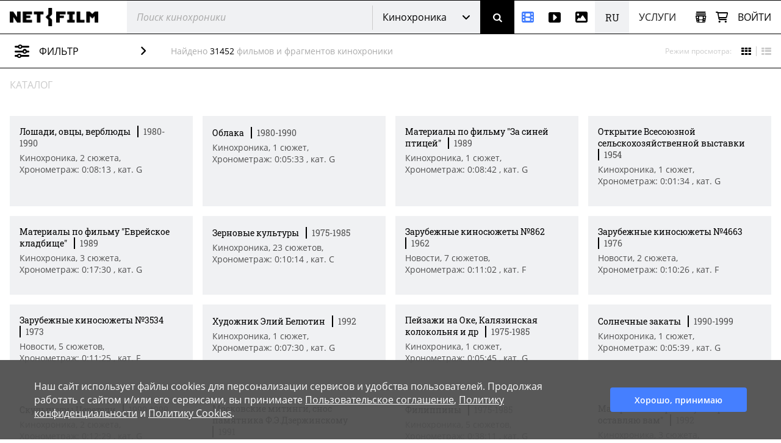

--- FILE ---
content_type: text/html; charset=utf-8
request_url: https://www.net-film.ru/catalog-page-448/
body_size: 147194
content:
<!DOCTYPE html>
<html lang="ru">
<head>
    

    <!-- Установка счетчика страниц если есть -->
    <!-- Google tag (gtag.js) -->
        <script async src='https://www.googletagmanager.com/gtag/js?id=G-KB4R3EXVR2'></script>
        <script>
            window.dataLayer = window.dataLayer || [];
            function gtag() { dataLayer.push(arguments); }
            gtag('js', new Date());

            gtag('config', 'G-KB4R3EXVR2');
        </script>

    <meta charset="utf-8" />

    <meta name="viewport" content="width=device-width, initial-scale=1.0" />


        <link rel="shortcut icon" type="image/png" href="/src/nf/img/nf-favicon.ico" />
        <link rel="icon" type="image/svg+xml" href="/src/nf/img/nf-favicon.svg" />
        <link rel="icon" type="image/png" sizes="48x48" href="/src/nf/img/nf-favicon-48x48.png" />
        <link rel="apple-touch-icon" type="image/png" sizes="180x180" href="/src/nf/img/nf-favicon-180x180.png" />
        <link rel="apple-touch-icon" type="image/png" sizes="192x192" href="/src/nf/img/nf-favicon-192x192.png" />
        <link rel="apple-touch-icon" type="image/png" sizes="512x512" href="/src/nf/img/nf-favicon-512x512.png" />
        <link rel="manifest" href="/src/nf/manifest.json" />

        <meta content="Каталог кинохроники и документальных фильмов. Более 40 000 фильмов и фрагментов в профессиональном качестве (HD и 4K). Выдача лицензий на использование фрагментов и показ фильмов." name="description" />
    <title>Все кинодокументы</title>



        <link href='/src/nf/min/nfSite.css?v=609' rel='stylesheet' preload />

    <link rel='canonical' href='https://www.net-film.ru/catalog-page-448/'/>
<link rel='alternate' hreflang='en' href='https://www.netfilm.store/catalog-page-448/'/>
<link rel='alternate' hreflang='ru' href='https://www.netfilm.store/ru/catalog-page-448/'/>
<link rel='alternate' hreflang='ru-RU' href='https://www.net-film.ru/catalog-page-448/'/>
<link rel='alternate' hreflang='ru-BE' href='https://www.net-film.ru/catalog-page-448/'/>
<link rel='alternate' hreflang='ru-KZ' href='https://www.net-film.ru/catalog-page-448/'/>
<link rel='alternate' hreflang='ru-GE' href='https://www.net-film.ru/catalog-page-448/'/>
<link rel='alternate' hreflang='ru-UA' href='https://www.net-film.ru/catalog-page-448/'/>
<link rel='alternate' hreflang='en-RU' href='https://www.net-film.ru/en/catalog-page-448/'/>
<link rel='alternate' hreflang='en-BE' href='https://www.net-film.ru/en/catalog-page-448/'/>
<link rel='alternate' hreflang='en-KZ' href='https://www.net-film.ru/en/catalog-page-448/'/>
<link rel='alternate' hreflang='en-GE' href='https://www.net-film.ru/en/catalog-page-448/'/>
<link rel='alternate' hreflang='uk-UA' href='https://www.net-film.ru/uk/catalog-page-448/'/>
<link rel='alternate' hreflang='en-UA' href='https://www.net-film.ru/en/catalog-page-448/'/>
<link rel='alternate' hreflang='x-default' href='https://www.netfilm.store/catalog-page-448/'/>


</head>
<body data-site='nf.nfSite' data-page='nf.shareCatalogue.catalogAllPage' data-lang='ru' class="stop-transition page page_catalogue page_newsreel  v0 vx0" data-version='609'>
    
<header class='im-view header' data-cfg='view=&quot;nf.shareNavigation.headerView&quot;' data-key='header' data-values=''><a class="logo header__logo" href="/" aria-label="net-film"></a> <div class='im-view search loader-global header__search' data-cfg='type=&quot;view&quot;,
view=&quot;nf.shareNavigation.searchView&quot;,
css=&quot;header__search&quot;' data-key='search' data-values=''><div class="search__cover"> <div class="search__wrapper">  <input type='search' data-key='srchtext' value='' class='input search__input' placeholder='Поиск кинохроники' aria-label='@searchModeTitle' autocomplete='off' data-enterbt='srchbutton'/>   </div> 
<div data-key='searchStringMode' data-value='Default'  class='dropdown search__dropdown'>
<select class='dropdown__select'><option value='Default' selected='selected'>Кинохроника</option><option value='Movie'>Фильмы</option><option value='Title'>Название</option><option value='Footage'>Видео, Футажи</option><option value='Photo'>Фотографии</option></select>
<button class='button dropdown__button'>Кинохроника</button>
<div class='dropdown__list'><a class='link dropdown__option' href='#' data-value='Default'>Кинохроника</a><a class='link dropdown__option' href='#' data-value='Movie'>Фильмы</a><a class='link dropdown__option' href='#' data-value='Title'>Название</a><a class='link dropdown__option' href='#' data-value='Footage'>Видео, Футажи</a><a class='link dropdown__option' href='#' data-value='Photo'>Фотографии</a></div>
</div>
 <button data-key='srchbutton' class='btn search__button' id='srchbutton' aria-label='Поиск' data-imcmd='preventDefault'></button> <input type='hidden' data-key='DefaultLang' value='ru' class='' autocomplete='off'/> </div><input type='hidden' data-key='_fv_search_editMode' value='False' autocomplete='off'/><input type='hidden' data-key='_fv_search_editScheme' value='' autocomplete='off'/></div> <nav class="header__nav" aria-label="Меню"> <div class='im-view menu-newsreel menu-item header__menu-newsreel' data-cfg='type=&quot;view&quot;,
view=&quot;nf.shareNavigation.menuNewsreelView&quot;,
css=&quot;header__menu-newsreel&quot;' data-key='menuNewsreel' data-values=''><a class="link menu-newsreel__icon" href="/catalog-page-1/" aria-label="Кинохроника"> <span>Кинохроника</span> </a> <div class="menu-newsreel__cover menu-cover"> <div class="menu-newsreel__container"> <div class="menu-newsreel__top-wrapper"> <div> <a class="logo__img menu-newsreel__logo" href="/"> <img loading="lazy" class="logo__img" src="/src/nf/img/logo-netfilm-grey.png" alt="Логотип netfilm" /> </a> <h2 class="title menu-newsreel__title"> Кинохроника </h2> </div> <a class="menu-newsreel__button btp1" href="/catalog-page-1/">Вся кинохроника</a> </div> <div class="menu-newsreel__sections"> <section class="menu-newsreel__wrapper"> <h3 class="title menu-newsreel__title-h3"> По темам: </h3> <ul class="menu-newsreel__list menu-newsreel__list_2columns"> <li class="menu-newsreel__item"> <a href="/found-page-1?search=1917-1922q%D1%80%D0%B5%D0%B2%D0%BE%D0%BB%D1%8E%D1%86%D0%B8%D1%8F" class="link menu-newsreel__link"> Революция и Ленин </a> </li> <li class="menu-newsreel__item"> <a href="/catalog-page-1?search=1917-1922m20/" class="link menu-newsreel__link"> Первые годы СССР </a> </li> <li class="menu-newsreel__item"> <a href="/found-page-1?search=1914-1920q%d0%bc%d0%b8%d1%80%d0%be%d0%b2%d0%b0%d1%8f+%d0%b2%d0%be%d0%b9%d0%bd%d0%b0" class="link menu-newsreel__link"> Первая мировая война </a> </li> <li class="menu-newsreel__item"> <a href="/found-page-1?search=1922-1954q%d1%81%d1%82%d0%b0%d0%bb%d0%b8%d0%bd" class="link menu-newsreel__link"> Сталинская эпоха </a> </li> <li class="menu-newsreel__item"> <a href="/found-page-1?search=1941-1950q%22%d0%b2%d0%b5%d0%bb%d0%b8%d0%ba%d0%b0%d1%8f+%d0%be%d1%82%d0%b5%d1%87%d0%b5%d1%81%d1%82%d0%b2%d0%b5%d0%bd%d0%bd%d0%b0%d1%8f%22" class="link menu-newsreel__link"> Вторая мировая война </a> </li> <li class="menu-newsreel__item"> <a href="/found-page-1?search=1953-1964q%D1%81%D1%81%D1%81%D1%80" class="link menu-newsreel__link"> Оттепель </a> </li> <li class="menu-newsreel__item"> <a href="/found-page-1/?search=q%D0%BA%D0%BE%D1%81%D0%BC%D0%BE%D1%81" class="link menu-newsreel__link"> Космос </a> </li> <li class="menu-newsreel__item"> <a href="/found-page-1?search=1964-1986q%d1%81%d1%81%d1%81%d1%80" class="link menu-newsreel__link"> Времена застоя </a> </li> <li class="menu-newsreel__item"> <a href="/found-page-1/?search=q%D0%BF%D0%B5%D1%80%D0%B5%D1%81%D1%82%D1%80%D0%BE%D0%B9%D0%BA%D0%B0" class="link menu-newsreel__link"> Перестройка </a> </li> <li class="menu-newsreel__item"> <a href="/found-page-1/?search=q%D0%BC%D0%BE%D1%81%D0%BA%D0%B2%D0%B0" class="link menu-newsreel__link"> Москва </a> </li> <li class="menu-newsreel__item"> <a href="/found-page-1?search=0-1991q%d0%bd%d0%b0%d1%83%d0%ba%d0%b0" class="link menu-newsreel__link"> Наука </a> </li> <li class="menu-newsreel__item"> <a href="/found-page-1/?search=q%D0%BA%D1%83%D0%BB%D1%8C%D1%82%D1%83%D1%80%D0%B0" class="link menu-newsreel__link"> Культура и искусство </a> </li> <li class="menu-newsreel__item"> <a href="/catalog-sport-page-1/" class="link menu-newsreel__link"> Спорт </a> </li> <li class="menu-newsreel__item"> <a class="link-decor menu-newsreel__more-themes" href="/catalogs/"> Больше тем </a> </li> </ul>  </section> <section class="menu-newsreel__wrapper menu-newsreel__wrapper_studios"> <h3 class="title menu-newsreel__title-h3"> По студиям: </h3> <ul class="menu-newsreel__list"> <li class="menu-newsreel__item"> <a href="/studio-csdf-page-1/" class="link menu-newsreel__link"> ЦСДФ </a> </li> <li class="menu-newsreel__item"> <a href="/studio-cnf-page-1/" class="link menu-newsreel__link"> ЦНФ </a> </li> <li class="menu-newsreel__item"> <a href="/studio-lsdf-page-1/" class="link menu-newsreel__link"> ЛСДФ </a> </li> <li class="menu-newsreel__item"> <a href="/studio-lnf-page-1/" class="link menu-newsreel__link"> ЛНФ </a> </li> <li class="menu-newsreel__item"> <a href="/studio-sverdlovskaya-page-1/" class="link menu-newsreel__link"> Свердловская студия </a> </li> <li class="menu-newsreel__item"> <a href="/studio-kazan-page-1/" class="link menu-newsreel__link"> Казанская студия </a> </li> <li class="menu-newsreel__item"> <a class="link-decor menu-newsreel__more-studios" href="/about-collection/"> Больше студий </a> </li> </ul> </section> <section class="menu-newsreel__wrapper menu-newsreel__wrapper_types"> <h3 class="title menu-newsreel__title-h3"> По типам: </h3> <ul class="menu-newsreel__list"> <li class="menu-newsreel__item"> <a href="/films-page-1/" class="link menu-newsreel__link"> Фильмы </a> </li> <li class="menu-newsreel__item"> <a href="/series-page-1/" class="link menu-newsreel__link"> Многосерийные </a> </li> <li class="menu-newsreel__item"> <a href="/newsreels-page-1/" class="link menu-newsreel__link"> Киножурналы </a> </li> <li class="menu-newsreel__item"> <a href="/footages-and-news-page-1/" class="link menu-newsreel__link"> Сюжеты кинохроники </a> </li> <li class="menu-newsreel__item"> <a href="/news-collections-page-1/" class="link menu-newsreel__link"> Зарубежные сюжеты </a> </li> <li class="menu-newsreel__item"> <a href="/telecasts-page-1/" class="link menu-newsreel__link"> Телепередачи </a> </li> <li class="menu-newsreel__item"> <a href="/promotional-video-page-1/" class="link menu-newsreel__link"> Рекламные ролики </a> </li> </ul> </section> <section class="menu-newsreel__wrapper menu-newsreel__wrapper_style"> <h3 class="title menu-newsreel__title-h3"> По категориям: </h3> <ul class="menu-newsreel__list"> <li class="menu-newsreel__item"> <a href="/documentaries-page-1/" class="link menu-newsreel__link"> Документальные </a> </li> <li class="menu-newsreel__item"> <a href="/scientific-films-page-1/" class="link menu-newsreel__link"> Научно-популярные </a> </li> <li class="menu-newsreel__item"> <a href="/educational-films-page-1/" class="link menu-newsreel__link"> Учебные </a> </li> </ul> </section> </div> </div> </div></div> <div class='im-view menu-footages menu-item header__menu-footages' data-cfg='type=&quot;view&quot;,
view=&quot;nf.shareNavigation.menuFootagesView&quot;,
css=&quot;header__menu-footages&quot;' data-key='menuFootages' data-values=''><a class="link menu-footages__icon" href="/footage-page-1/" aria-label="Видео"> <span>Видео</span> </a> <div class="menu-footages__cover menu-cover"> <div class="menu-footages__container"> <div class="menu-newsreel__top-wrapper"> <div> <a class="logo__img menu-footages__logo" href="/footage/"> <img loading="lazy" class="logo__img" src="/src/nf/img/logo-footage-grey.png" alt="Логотип nf-footage" /> </a> <h2 class="title menu-footages__title">Видео</h2> </div> <a class="orange-button" href="/footage-page-1/">Весь каталог видео</a> </div> <div class="menu-footages__wrapper"> <ul class="menu-footages__list"> <li class="menu-footages__item"> <a href="/footage-page-1/?search=q%D0%93%D0%BE%D1%80%D0%BE%D0%B4%D0%B0" class="link menu-footages__link"> Города </a> </li> <li class="menu-footages__item"> <a href="/footage-page-1/?search=q%d0%9c%d0%be%d1%81%d0%ba%d0%b2%d0%b0" class="link menu-footages__link"> Москва </a> </li> <li class="menu-footages__item"> <a href="/footage-page-1/?search=q%D0%A1%D0%B0%D0%BD%D0%BA%D1%82-%D0%9F%D0%B5%D1%82%D0%B5%D1%80%D0%B1%D1%83%D1%80%D0%B3" class="link menu-footages__link"> Санкт-Петербург </a> </li> <li class="menu-footages__item"> <a href="/footage-page-1/?search=q%d0%90%d1%80%d1%85%d0%b8%d1%82%d0%b5%d0%ba%d1%82%d1%83%d1%80%d0%b0" class="link menu-footages__link"> Архитектура </a> </li> <li class="menu-footages__item"> <a href="/footage-page-1/?search=q%d0%9f%d1%80%d0%b8%d1%80%d0%be%d0%b4%d0%b0" class="link menu-footages__link"> Природа </a> </li> <li class="menu-footages__item"> <a href="/footage-page-1/?search=q%d0%a2%d1%80%d0%b0%d0%bd%d1%81%d0%bf%d0%be%d1%80%d1%82" class="link menu-footages__link"> Транспорт </a> </li> <li class="menu-footages__item"> <a href="/footage-page-1/?search=q%D0%9B%D1%8E%D0%B4%D0%B8" class="link menu-footages__link"> Люди </a> </li> <li class="menu-footages__item"> <a href="/footage-page-1/?search=q%D0%A3%D0%BB%D0%B8%D1%86%D1%8B" class="link menu-footages__link"> Улицы </a> </li> <li class="menu-footages__item"> <a href="/footage-page-1/?search=q%D0%94%D0%BE%D0%BC%D0%B0" class="link menu-footages__link"> Дома </a> </li> <li class="menu-footages__item"> <a href="/footage-page-1/?search=q%D0%97%D0%B0%D0%B2%D0%BE%D0%B4%D1%8B" class="link menu-footages__link"> Заводы </a> </li> <li class="menu-footages__item"> <a href="/footage-page-1/?search=q%D0%9F%D0%BB%D0%BE%D1%89%D0%B0%D0%B4%D1%8C" class="link menu-footages__link"> Площадь </a> </li> <li class="menu-footages__item"> <a href="/footage-page-1/?search=q%D0%9C%D0%BE%D1%81%D1%82%D1%8B" class="link menu-footages__link"> Мосты </a> </li> <li class="menu-footages__item"> <a href="/footage-page-1/?search=q%D0%9F%D1%83%D1%82%D0%B5%D1%88%D0%B5%D1%81%D1%82%D0%B2%D0%B8%D1%8F" class="link menu-footages__link"> Путешествия </a> </li> <li class="menu-footages__item"> <a href="/footage-page-1/?search=q%D0%92%D0%B5%D1%81%D0%BD%D0%B0" class="link menu-footages__link"> Весна </a> </li> <li class="menu-footages__item"> <a href="/footage-page-1/?search=q%D0%9B%D0%B5%D1%82%D0%BE" class="link menu-footages__link"> Лето </a> </li> <li class="menu-footages__item"> <a href="/footage-page-1/?search=q%D0%9E%D1%81%D0%B5%D0%BD%D1%8C" class="link menu-footages__link"> Осень </a> </li> <li class="menu-footages__item"> <a href="/footage-page-1/?search=q%D0%97%D0%B8%D0%BC%D0%B0" class="link menu-footages__link"> Зима </a> </li> <li class="menu-footages__item"> <a href="/footage-page-1/?search=q%D0%A1%D0%BD%D0%B5%D0%B3" class="link menu-footages__link"> Снег </a> </li> <li class="menu-footages__item"> <a href="/footage-page-1/?search=q%D0%97%D0%B0%D0%BA%D0%B0%D1%82" class="link menu-footages__link"> Закат </a> </li> <li class="menu-footages__item"> <a href="/footage-page-1/?search=q%D0%A0%D0%B0%D1%81%D1%81%D0%B2%D0%B5%D1%82" class="link menu-footages__link"> Рассвет </a> </li> <li class="menu-footages__item"> <a href="/footage-page-1/?search=q%D0%93%D0%BE%D1%80%D1%8B" class="link menu-footages__link"> Горы </a> </li> <li class="menu-footages__item"> <a href="/footage-page-1/?search=q%D0%A0%D0%B5%D0%BA%D0%B8" class="link menu-footages__link"> Реки </a> </li> <li class="menu-footages__item"> <a href="/footage-page-1/?search=q%D0%9C%D0%BE%D1%80%D0%B5" class="link menu-footages__link"> Море </a> </li> <li class="menu-footages__item"> <a href="/footage-page-1/?search=qcovid" class="link menu-footages__link"> COVID-19 </a> </li> <li class="menu-footages__item"> <a href="/footage-page-1/?search=q%D0%96%D0%B8%D0%B2%D0%BE%D1%82%D0%BD%D1%8B%D0%B5" class="link menu-footages__link"> Животные </a> </li> <li class="menu-footages__item"> <a href="/footage-page-1/?search=q%D0%BA%D0%BE%D0%BF%D1%82%D0%B5%D1%80" class="link menu-footages__link"> Съемка с дрона </a> </li> <li class="menu-footages__item"> <a href="/footage-page-1/?search=q%D0%A2%D0%B0%D0%B9%D0%BC%D0%BB%D0%B0%D0%BF%D1%81%D1%8B" class="link menu-footages__link"> Таймлапс </a> </li> <li class="menu-footages__item"> <a href="/footage-page-1/?search=q%d0%a0%d0%b0%d0%bf%d0%b8%d0%b4" class="link menu-footages__link"> Рапид </a> </li> <li class="menu-footages__item"> <a href="/footage-page-1/?search=h428" class="link menu-footages__link"> Реконструкции </a> </li> </ul>  </div> </div> <hr /> <div class="menu-footages__selling merch"> <div> <h4>Владельцам контента и правообладателям</h4> <span>Активируйте аккаунт автора и загружайте материалы.</span> </div> <a class="btp3" href="/about-footages/#start-selling">Начать продавать</a> </div>  </div></div> <div class='im-view menu-photo menu-item header__menu-photo' data-cfg='type=&quot;view&quot;,
view=&quot;nf.shareNavigation.menuPhotoView&quot;,
css=&quot;header__menu-photo&quot;' data-key='menuPhoto' data-values=''><a class="link menu-photo__icon" href="/photos-page-1/" aria-label="Фотографии"> <span>Фотографии</span> </a> <div class="menu-photo__cover menu-cover"> <div class="menu-photo__container"> <div class="menu-newsreel__top-wrapper"> <div> <a class="logo__img menu-photo__logo" href="/photo/"> <img loading="lazy" class="logo__img" src="/src/nf/img/logo-photo-grey.png" alt="Логотип nf-photo" /> </a> <h2 class="title menu-photo__title">Фотографии</h2> </div> <a class="green-button" href="/photos-page-1/">Весь каталог фото</a> </div> <div class="menu-photo__wrapper"> <ul class="menu-photo__list"> <li class="menu-photo__item"> <a href="/photos-page-1/?search=q%D0%91%D0%B0%D0%BB%D0%B5%D1%82" class="link menu-photo__link"> Балет </a> </li> <li class="menu-photo__item"> <a href="/photos-page-1/?search=q%D0%9E%D0%BB%D0%B8%D0%BC%D0%BF%D0%B8%D0%B0%D0%B4%D0%B0%2080" class="link menu-photo__link"> Олимпиада 80 </a> </li> <li class="menu-photo__item"> <a href="/photos-page-1/?search=q%D0%A1%D0%BF%D0%BE%D1%80%D1%82" class="link menu-photo__link"> Спорт </a> </li> <li class="menu-photo__item"> <a href="/photos-page-1/?search=q%D0%A4%D1%83%D1%82%D0%B1%D0%BE%D0%BB" class="link menu-photo__link"> Футбол </a> </li> <li class="menu-photo__item"> <a href="/photos-page-1/?search=q%D0%A5%D0%BE%D0%BA%D0%BA%D0%B5%D0%B9" class="link menu-photo__link"> Хоккей </a> </li> <li class="menu-photo__item"> <a href="/photos-page-1/?search=q%D0%9A%D0%BE%D1%81%D0%BC%D0%BE%D1%81" class="link menu-photo__link"> Космос </a> </li> <li class="menu-photo__item"> <a href="/photos-page-1/?search=q%22%D0%9F%D0%B5%D1%80%D0%B5%D1%81%D1%82%D1%80%D0%BE%D0%B9%D0%BA%D0%B0%22" class="link menu-photo__link"> "Перестройка" </a> </li> <li class="menu-photo__item"> <a href="/photos-page-1/?search=q%D0%96%D0%B8%D0%B2%D0%BE%D1%82%D0%BD%D1%8B%D0%B5" class="link menu-photo__link"> Животные </a> </li> <li class="menu-photo__item"> <a href="/photos-page-1/?search=q%D0%A6%D0%B8%D1%80%D0%BA" class="link menu-photo__link"> Цирк </a> </li> <li class="menu-photo__item"> <a href="/photos-page-1/?search=q%D0%90%D0%B2%D0%B8%D0%B0%D1%86%D0%B8%D1%8F" class="link menu-photo__link"> Авиация </a> </li> <li class="menu-photo__item"> <a href="/photos-page-1/?search=q%D0%A5%D1%80%D0%B0%D0%BC%D1%8B%20%D0%B8%20%D0%A6%D0%B5%D1%80%D0%BA%D0%B2%D0%B8" class="link menu-photo__link"> Храмы и Церкви </a> </li> <li class="menu-photo__item"> <a href="/photos-page-1/?search=q%D0%9C%D0%BE%D1%81%D0%BA%D0%B2%D0%B0" class="link menu-photo__link"> Москва </a> </li> <li class="menu-photo__item"> <a href="/photos-page-1/?search=q%D0%A1%D0%B0%D0%BD%D0%BA%D1%82-%D0%9F%D0%B5%D1%80%D0%B5%D1%82%D0%B1%D1%83%D1%80%D0%B3" class="link menu-photo__link"> Санкт-Перетбург </a> </li> <li class="menu-photo__item"> <a href="/photos-page-1/?search=q%D0%92%D0%B8%D0%B4%D1%8B%20%D0%B3%D0%BE%D1%80%D0%BE%D0%B4%D0%BE%D0%B2" class="link menu-photo__link"> Виды городов </a> </li> <li class="menu-photo__item"> <a href="/photos-page-1/?search=q%D0%9F%D1%80%D0%B8%D1%80%D0%BE%D0%B4%D0%B0" class="link menu-photo__link"> Природа </a> </li> <li class="menu-photo__item"> <a href="/photos-page-1/?search=q%D0%93%D0%BE%D1%80%D1%8B" class="link menu-photo__link"> Горы </a> </li> <li class="menu-photo__item"> <a href="/photos-page-1/?search=q%D0%A0%D0%B5%D0%BA%D0%B8" class="link menu-photo__link"> Реки </a> </li> <li class="menu-photo__item"> <a href="/photos-page-1/?search=q%D0%9E%D0%B7%D0%B5%D1%80%D0%B0" class="link menu-photo__link"> Озера </a> </li> <li class="menu-photo__item"> <a href="/photos-page-1/?search=q%D0%9F%D0%B5%D0%B9%D0%B7%D0%B0%D0%B6%D0%B8" class="link menu-photo__link"> Пейзажи </a> </li> <li class="menu-photo__item"> <a href="/photos-page-1/?search=q%D0%94%D0%B5%D1%82%D0%B8" class="link menu-photo__link"> Дети </a> </li> <li class="menu-photo__item"> <a href="/photos-page-1/?search=q%D0%9D%D0%B0%D1%80%D0%BE%D0%B4%D0%BD%D1%8B%D0%B5%20%D0%BF%D1%80%D0%BE%D0%BC%D1%8B%D1%81%D0%BB%D1%8B" class="link menu-photo__link"> Народные промыслы </a> </li> <li class="menu-photo__item"> <a href="/photos-page-1/?search=q%D0%9C%D0%B5%D0%B4%D0%B8%D1%86%D0%B8%D0%BD%D0%B0" class="link menu-photo__link"> Медицина </a> </li> <li class="menu-photo__item"> <a href="/photos-page-1/?search=q%D0%94%D0%B5%D1%8F%D1%82%D0%B5%D0%BB%D0%B8%20%D0%BD%D0%B0%D1%83%D0%BA%D0%B8" class="link menu-photo__link"> Деятели науки </a> </li> <li class="menu-photo__item"> <a href="/photos-page-1/?search=q%D0%9A%D1%83%D0%BB%D1%8C%D1%82%D1%83%D1%80%D0%B0%20%D0%B8%20%D0%B8%D1%81%D0%BA%D1%83%D1%81%D1%81%D1%82%D0%B2%D0%BE" class="link menu-photo__link"> Культура и искусство </a> </li> <li class="menu-photo__item"> <a href="/photos-page-1/?search=q%D0%9A%D0%B0%D1%82%D0%B0%D1%81%D1%82%D1%80%D0%BE%D1%84%D1%8B%20%D0%B8%20%D0%BF%D1%80%D0%BE%D0%B8%D1%81%D1%88%D0%B5%D1%81%D1%82%D0%B2%D0%B8%D1%8F" class="link menu-photo__link"> Катастрофы и происшествия </a> </li> <li class="menu-photo__item"> <a href="/photos-page-1/?search=q%D0%AD%D0%BA%D0%BE%D0%BD%D0%BE%D0%BC%D0%B8%D0%BA%D0%B0%20%D0%B8%20%D1%84%D0%B8%D0%BD%D0%B0%D0%BD%D1%81%D1%8B" class="link menu-photo__link"> Экономика и финансы </a> </li> <li class="menu-photo__item"> <a href="/photos-page-1/?search=q%D0%93%D0%BE%D1%81%D1%83%D0%B4%D0%B0%D1%80%D1%81%D1%82%D0%B2%D0%B5%D0%BD%D0%BD%D1%8B%D0%B5%20%D0%B4%D0%B5%D1%8F%D1%82%D0%B5%D0%BB%D0%B8%20%D0%B8%D0%BB%D0%B8%20%D0%9F%D0%BE%D0%BB%D0%B8%D1%82%D0%B8%D0%BA%D0%B8" class="link menu-photo__link"> Государственные деятели или Политики </a> </li> <li class="menu-photo__item"> <a href="/photos-page-1/?search=q%D0%90%D0%BA%D1%82%D0%B5%D1%80%D1%8B%20%D1%82%D0%B5%D0%B0%D1%80%D1%82%D0%B0%20%D0%B8%20%D0%BA%D0%B8%D0%BD%D0%BE" class="link menu-photo__link"> Актеры теарта и кино </a> </li> <li class="menu-photo__item"> <a href="/photos-page-1/?search=q%D0%A1%D1%82%D1%80%D0%BE%D0%B9%D0%BA%D0%B8%20%D0%A1%D0%A1%D0%A1%D0%A0" class="link menu-photo__link"> Стройки СССР </a> </li> </ul>  </div> </div> <hr /> <div class="menu-photo__selling merch"> <div> <h4>Владельцам контента и правообладателям</h4> <span>Активируйте аккаунт автора и загружайте ваши материалы</span> </div> <a class="btp3" href="/about-photos/#start-selling">Начать продавать</a> </div>  </div></div> <div  class='header__languages'><span class='header__language header__language_chosen'>RU</span><div class='header__language-wrapper'><a href='/en/catalog-page-448/' class='link header__language'>EN</a></div></div> <div class='im-view menu-services menu-item header__menu-services' data-cfg='type=&quot;view&quot;,
view=&quot;nf.shareNavigation.menuServicesView&quot;,
css=&quot;header__menu-services&quot;' data-key='menuServices' data-values=''><div class="menu-services__caption">Услуги</div> <div class="menu-services__cover menu-cover merch"> <div class="menu-services__container"> <h2 class="title menu-services__title">Услуги</h2> <div class="menu-services__sections"> <div class="menu-services__column"> <div class="menu-services__wrapper"> <h3 class="title menu-services__heading"> Производителям фильмов и контента </h3> <ul class="menu-services__list"> <li class="menu-services__item"> <a href="/services/archival-footage/" class="link menu-services__link"> Предоставление хроники </a> </li> <li class="menu-services__item"> <a href="/services/licensing/" class="link menu-services__link"> Предоставление лицензий </a> </li> <li class="menu-services__item"> <a href="/services/footage-research/" class="link menu-services__link"> Редакторские услуги </a> </li> </ul> </div> <div class="menu-services__wrapper"> <h3 class="title menu-services__heading"> Архивам </h3> <ul class="menu-services__list"> <li class="menu-services__item"> <a href="/services/distribution/" class="link menu-services__link"> Дистрибуция контента </a> </li> <li class="menu-services__item"> <a href="/services/film-digitization/" class="link menu-services__link"> Оцифровка и каталогизация </a> </li> </ul> </div> </div> <div class="menu-services__column"> <div class="menu-services__wrapper"> <h3 class="title menu-services__heading"> Телеканалам и стриминговым сервисам </h3> <ul class="menu-services__list"> <li class="menu-services__item"> <a href="/services/films-for-broadcasting/" class="link menu-services__link"> Фильмы для показа </a> </li> </ul> </div> <div class="menu-services__wrapper"> <h3 class="title menu-services__heading"> Музеям и выставкам </h3> <ul class="menu-services__list"> <li class="menu-services__item"> <a href="/services/for-museums" class="link menu-services__link"> Фильмы для выставок и экспозиций </a> </li> <li class="menu-services__item"> <a href="/services/interactive-solutions " class="link menu-services__link"> Интерактивные решения </a> </li> </ul> </div> </div> <div class="menu-services__column"> <div class="menu-services__wrapper"> <h3 class="title menu-services__heading"> Технологические решения </h3> <ul class="menu-services__list"> <li class="menu-services__item"> <a href="/technology/media-asset-management-software" class="link menu-services__link"> Серверная линейка для управления медиаактивами </a> </li> <li class="menu-services__item"> <a href="/technology/ai-solutions" class="link menu-services__link"> Решения на основе нейросетей </a> </li> </ul> </div> <div class="menu-services__wrapper"> <ul class="menu-services__list"> <li class="menu-services__item"> <a class="link menu-services__link" href="/about-us/"> О компании </a> </li> <li class="menu-services__item"> <a class="link menu-services__link" href="/about-collection/"> О коллекции </a> </li> <li class="menu-services__item"> <a class="link menu-services__link" href="/price/"> Прайс-лист </a> </li> </ul> </div> </div> </div> <a class="btp2 menu-services__anchor" href="/services/">Подробнее</a> </div> </div></div> </nav> <div class="header__right"> <div class='im-view loader-global header__menu-collection' data-cfg='type=&quot;view&quot;,
view=&quot;nf.shareNavigation.menuCollectionView&quot;,
css=&quot;header__menu-collection&quot;' data-key='menuCollection' data-values=''><div class="menu-collection"> <button class="button menu-collection__open" aria-label="Открыть коллекцию"></button> <div class="menu-collection__present"> <div class="menu-collection__header"> <h2 class="title menu-collection__title"> Коллекции </h2> <button class="button menu-collection__close" aria-label="Зыкрыть коллекцию"></button> </div>  <div class="menu-collection__scroll-block">  <input type='hidden' data-key='sessionKey' value='' class='' autocomplete='off'/> <div class="menu-collection__scroll-wrapper">  <p class="no-collection"> <b>Коллекция пока не создана. </b> <br />Коллекция будет создана автоматически при добавлении фильмов или фрагментов в коллекцию. </p>  </div>  </div> </div> <div class="menu-collection__new"> <div class="menu-collection__header"> <button class="button menu-collection__back" aria-label="Назад"></button> <h2 class="menu-collection__title title">Новая коллекция</h2> <button class="button menu-collection__close" aria-label="Зыкрыть коллекцию"></button> </div> <div class="menu-collection__wrapper"> <input type='text' data-key='newCollectionTitle' value='' class='menu-collection__input' placeholder='Новая коллекция'/> <button data-key='btCreateCollection' class='btn btp1 cmd-disabled btn-create-new menu-collection__create-new' data-required='newCollectionTitle'>Создать коллекцию</button> </div> </div> <div class="menu-collection__overlay"></div> </div></div> <a class="link header__cart" href="/office/my-cart/" aria-label="Корзина"></a> <div class='im-view menu-login user-inputs header__menu-login' data-cfg='type=&quot;view&quot;,
view=&quot;nf.shareNavigation.menuLoginView&quot;,
css=&quot;header__menu-login&quot;' data-key='menuLogin' data-values=''> <div class="menu-login__wrapper"> <button class="button menu-login__sign-in">Войти</button> </div>  <div class="menu-login__panel"> <div class="menu-login__header">  <div class="menu-login__not-logged"> Авторизация </div>  <button class="button menu-login__close" aria-label="Закрыть"></button> </div>  <div class="menu-login__container">  <form action='/login/?continue=%2fcatalog-page-448%2f' method='post'> <input type='email' data-key='login' value='' class='input menu-login__input' placeholder='email' name='login'/> <input type='password' data-key='password' class='input menu-login__input' placeholder='********' name='password'/> <div class="menu-login__stay-online"> <input type='checkbox' data-key='stayIn' class='' name='stayIn' autocomplete='off'/><label for='_prev'>Оставаться в системе</label> </div> <button data-key='btLogin' class='btn btp1 menu-login__enter' name='action-login' data-required='login,password' data-formaction='True' value='login'>Войти</button> <a class="menu-login__forgot" href="/remind-password/">Забыли пароль?</a> </form> <div class="menu-login__no-account">Нет аккаунта? <a class="link menu-login__register" href="/sign/">Зарегистрируйтесь</a></div>  </div> </div> <div class="menu-login__overlay"></div><input type='hidden' data-key='_fv_menuLogin_editMode' value='False' autocomplete='off'/><input type='hidden' data-key='_fv_menuLogin_editScheme' value='' autocomplete='off'/></div> <nav class='im-view menu-mobile header__menu-mobile' data-cfg='type=&quot;view&quot;,
view=&quot;nf.shareNavigation.menuMobileView&quot;,
css=&quot;header__menu-mobile&quot;' data-key='menuMobile' data-values=''><button class="button menu-mobile__button" aria-label="Открыть меню"> <div class="menu-mobile__line menu-mobile__line_1"></div> <div class="menu-mobile__line menu-mobile__line_2"></div> <div class="menu-mobile__line menu-mobile__line_3"></div> <div class="menu-mobile__line menu-mobile__line_4"></div> </button> <div class="menu-mobile__container"> <ul class="menu-mobile__list"> <li class="menu-mobile__item"> <a class="link menu-mobile__link menu-mobile__link_newsreel" href="/catalog-page-1/">Кинохроника</a> </li> <li class="menu-mobile__item"> <a class="link menu-mobile__link menu-mobile__link_footage" href="/footage/">Видео</a> </li> <li class="menu-mobile__item"> <a class="link menu-mobile__link menu-mobile__link_photo" href="/photos-page-1/">Фотографии</a> </li> <li class="menu-mobile__item"> <span class="link menu-mobile__link menu-mobile__link_service">Услуги</span> <div class="menu-services"> <div class="menu-services__collumn"> <div class="menu-services__wrapper"> <h3 class="title menu-services__heading"> Производителям фильмов и контента </h3> <ul class="menu-services__list"> <li class="menu-services__item"> <a href="/services/archival-footage/" class="link menu-services__link"> Предоставление хроники </a> </li> <li class="menu-services__item"> <a href="/services/licensing/" class="link menu-services__link"> Лицензирование </a> </li> <li class="menu-services__item"> <a href="/services/footage-research/" class="link menu-services__link"> Редакторские услуги </a> </li> </ul> </div> <div class="menu-services__wrapper"> <h3 class="title menu-services__heading"> Архивам </h3> <ul class="menu-services__list"> <li class="menu-services__item"> <a href="/services/distribution/" class="link menu-services__link"> Дистрибуция контента </a> </li> <li class="menu-services__item"> <a href="/services/film-digitization/" class="link menu-services__link"> Оцифровка и каталогизация </a> </li> </ul> </div> </div> <div class="menu-services__collumn"> <div class="menu-services__wrapper"> <h3 class="title menu-services__heading"> Телеканалам и стриминговым сервисам </h3> <ul class="menu-services__list"> <li class="menu-services__item"> <a href="/services/films-for-broadcasting/" class="link menu-services__link"> Фильмы для показа </a> </li> </ul> </div> <div class="menu-services__wrapper"> <h3 class="title menu-services__heading"> Музеям и выставкам </h3> <ul class="menu-services__list"> <li class="menu-services__item"> <a href="/services/for-museums" class="link menu-services__link"> Фильмы для выставок и экспозиций </a> </li> <li class="menu-services__item"> <a href="/services/interactive-solutions " class="link menu-services__link"> Интерактивные решения </a> </li> </ul> </div> </div> <div class="menu-services__collumn"> <div class="menu-services__wrapper"> <h3 class="title menu-services__heading"> Технологические решения </h3> <ul class="menu-services__list"> <li class="menu-services__item"> <a href="/technology/media-asset-management-software" class="link menu-services__link"> Серверная линейка для управления медиаактивами </a> </li> <li class="menu-services__item"> <a href="/technology/ai-solutions" class="link menu-services__link"> Решения на основе нейросетей </a> </li> </ul> </div> <div class="menu-services__wrapper"> <ul class="menu-services__list"> <li class="menu-services__item"> <a class="link menu-services__link" href="/about-us/"> О компании </a> </li> <li class="menu-services__item"> <a class="link menu-services__link" href="/about-collection/"> О коллекции </a> </li> <li class="menu-services__item"> <a class="link menu-services__link" href="/price/"> Прайс-лист </a> </li> </ul> </div> </div> <a class="link menu-services__anchor" href="/services/">Подробнее</a> </div> </li> <li class="menu-mobile__item"> <div  class='menu-mobile__link menu-mobile__langs'><span class=''>RU</span><a href='/en/catalog-page-448/' class=''>EN</a></div> </li> </ul> </div></nav> </div></header> <div class='im-view catalogue nf-search-result loader-global' data-cfg='view=&quot;nf.shareCatalogue.catalogueView&quot;,
variant=&quot;default&quot;' data-key='pagecontent' data-variant='default' data-values=''>  <div class="catalogue__top"> <input type='hidden' data-key='search' value='' class='' autocomplete='off'/> <button class="button catalogue__filter-switch ">Фильтр<span></span></button> <p class="text catalogue__found">Найдено <span>31452</span> фильмов и фрагментов кинохроники</p> <div class="catalogue__sort"> <span>Режим просмотра:</span> <input type='hidden' data-key='Filter_ViewMode' value='icons' class='' data-onchange='applyfilter' data-ext='radio' data-widget='Radiobox' autocomplete='off'/><input type='radio' name='Filter_ViewMode' value='icons' autocomplete='off'  checked='checked'><label class='im-radio-label prev'></label><input type='radio' name='Filter_ViewMode' value='list' autocomplete='off' ><label class='im-radio-label prev'></label> </div>  </div> <div class="catalogue__cover"> <div class='im-view filter filter_hidden nf-filter catalogue__filter' data-cfg='type=&quot;view&quot;,
view=&quot;nf.shareCatalogue.filterView&quot;,
variant=&quot;default&quot;,
css=&quot;catalogue__filter&quot;' data-key='filter' data-variant='default' data-values='catalogKey=null,
seriesKey=null,
studioKey=null'><div class="filter__cover"> <div class="filter__head"> <span>Фильтр</span> <button class="button filter__close-button" aria-label="Закрыть фильтр"></button> </div> <div class="filter__scrollable"> <div class="filter__container"> <input type='hidden' data-key='complexFilterChange' value='' class='' data-onchange='applyfilter' autocomplete='off'/> <button style="display:none;" class="im-bt-apply button filter__apply filter__apply_fly">Применить<span></span></button> <div class="filter__chosen" style='display:none'> <span class="filter__legend">Выбранные фильтры:</span> <button class="button filter__chosen-clear"></button> <div class="filter__chosen-wrapper"></div> </div> <div class="filter__item"> <span class="filter__legend">Сортировать:</span> <input type='hidden' data-key='SortOrder' value='1' class='' data-onchange='applyfilter' data-ocb='1' data-ext='radio' data-widget='Radiobox' autocomplete='off'/><div class='filter__sortby-item'><input type='radio' name='SortOrder' value='1' autocomplete='off'  checked='checked'><label class='im-radio-label prev'>По дате публикации</label></div><div class='filter__sortby-item'><input type='radio' name='SortOrder' value='4' autocomplete='off' ><label class='im-radio-label prev'>По году (сначала старые)</label></div><div class='filter__sortby-item'><input type='radio' name='SortOrder' value='3' autocomplete='off' ><label class='im-radio-label prev'>По году (сначала новые)</label></div> </div>  <div class="filter__item"> <span class="filter__legend">Оцифровка</span> 
<div data-key='AvailableID' data-value='1'  class='dropdown' data-onchange='applyfilter' data-ocb='1'>
<select class='dropdown__select'><option value='1' selected='selected'>Только оцифрованные</option><option value='3'>Не оцифрованные</option><option value='4'>В архивах партнеров</option><option value='5'>Любой вариант</option></select>
<button class='button dropdown__button'>Только оцифрованные</button>
<div class='dropdown__list'><a class='link dropdown__option' href='#' data-value='1'>Только оцифрованные</a><a class='link dropdown__option' href='#' data-value='3'>Не оцифрованные</a><a class='link dropdown__option' href='#' data-value='4'>В архивах партнеров</a><a class='link dropdown__option' href='#' data-value='5'>Любой вариант</a></div>
</div>
 </div> <div class="filter__item"> <span class="filter__legend">Формат</span> <div class="filter__format"><input type='hidden' data-key='QualityFrom' value='0' class='' data-onchange='applyfilter' data-ocb='1' data-ext='radio' data-widget='Radiobox' autocomplete='off'/><input type='radio' name='QualityFrom' value='0' autocomplete='off'  checked='checked'><label class='im-radio-label prev'>Любой</label><input type='radio' name='QualityFrom' value='2' autocomplete='off' ><label class='im-radio-label prev'>HD и выше</label><input type='radio' name='QualityFrom' value='3' autocomplete='off' ><label class='im-radio-label prev'>2K и выше</label></div> </div> <div class="filter__item"> <span class="filter__legend">Год выпуска</span> <div class="filter__period"> <div> <span>с</span> <input type='text' data-key='FromYear' value='' class='im-numbox filter__input c' aria-label='Год выпуска с' data-applymode=apply data-onchange='applyfilter' data-ocb='1' data-min='1800' data-spf='TillYear' maxlength='4'/> </div> <div> <span>по</span> <input type='text' data-key='TillYear' value='' class='im-numbox filter__input c' aria-label='Год выпуска по' data-applymode=apply data-onchange='applyfilter' data-ocb='1' data-max='2026' data-epf='FromYear' maxlength='4'/> </div> </div> </div> <div class="filter__item"> <span class="filter__legend">Годы хроники</span> <div class="filter__period"> <div> <span>с</span> <input type='text' data-key='FromYearChronicle' value='' class='im-numbox filter__input c' aria-label='Годы хроники с' data-applymode=apply data-onchange='applyfilter' data-ocb='1' data-min='1800' data-spf='TillYearChronicle' maxlength='4'/> </div> <div> <span>по</span> <input type='text' data-key='TillYearChronicle' value='' class='im-numbox filter__input c' aria-label='Годы хроники по' data-applymode=apply data-onchange='applyfilter' data-ocb='1' data-max='2026' data-epf='FromYearChronicle' maxlength='4'/> </div> </div> </div> <div class="filter__item"> <span class="filter__legend filter__legend_plus">Искать в:</span> <div class="filter__wrapper"> <div data-key='TextTypes' class='im-listbox filter__search-in' data-applymode=apply data-onchange='applyfilter' data-ocb='1' data-splitter=','><input type='checkbox' value='7'/><label for='_prev'>Название</label><input type='checkbox' value='8'/><label for='_prev'>Полное наименование</label><input type='checkbox' value='1001'/><label for='_prev'>Аннотации</label><input type='checkbox' value='1002'/><label for='_prev'>Описания хроники</label><input type='checkbox' value='1003'/><label for='_prev'>Авторы</label><input type='checkbox' value='1004'/><label for='_prev'>Студии</label></div> </div> </div> <div class="filter__item"> <span class="filter__legend filter__legend_plus">Тип фильма</span> <div class="filter__wrapper border"> <div data-key='FilmTypes' class='im-listbox filter__list' data-applymode=apply data-onchange='applyfilter' data-ocb='1' data-splitter=','><input type='checkbox' value='54ebf732-f2f8-46d5-8754-0da2269d42e7'/><label for='_prev'>Анимация (11)</label><input type='checkbox' value='3a71351b-6e19-4b3d-8d3d-de9d553cf60e'/><label for='_prev'>Киножурнал (5594)</label><input type='checkbox' value='7f4b9207-5ec7-4c30-800f-dd897606d50c'/><label for='_prev'>Кинохроника (12185)</label><input type='checkbox' value='b1882ea9-12cb-4c0b-8607-355acf173a86'/><label for='_prev'>Новости (5333)</label><input type='checkbox' value='b8d36de0-2c97-4761-b18b-965f09454257'/><label for='_prev'>Реклама (24)</label><input type='checkbox' value='1a5e8c3a-4233-41e9-bb70-758f00b56d8d'/><label for='_prev'>Телепередача (4391)</label><input type='checkbox' value='f16e2881-bc2e-48c2-b99a-4e3969c12fd4'/><label for='_prev'>Фильм (3914)</label></div> </div> </div> <div class="filter__item"> <span class="filter__legend filter__legend_plus">Жанр фильма</span> <div class="filter__wrapper border"> <div data-key='FilmGenres' class='im-listbox filter__list' data-applymode=apply data-onchange='applyfilter' data-ocb='1' data-splitter=','><input type='checkbox' value='b7fb2ff5-f9e1-4e08-bad5-a606d606b7d2'/><label for='_prev'>Документальный (13838)</label><input type='checkbox' value='b07b4ebe-ea72-4eba-8d82-d4f0e0b3df89'/><label for='_prev'>Научно-популярный (1)</label><input type='checkbox' value='7b3a54a2-8f2f-484f-9639-1714ff5e2090'/><label for='_prev'>Рекламный (22)</label><input type='checkbox' value='ddee72ae-e1bc-4b30-b58c-979151f29c3b'/><label for='_prev'>Учебный (16)</label><input type='checkbox' value='17a7c162-1720-4c45-983e-26587a1221d8'/><label for='_prev'>Художественный (1)</label></div> </div> </div> <div class="filter__item"> <span class="filter__legend filter__legend_plus">Темы фильма</span> <div class="filter__wrapper border"> <div data-key='TopicsIndexes' class='im-listbox filter__list' data-applymode=apply data-onchange='applyfilter' data-ocb='1' data-splitter=','><input type='checkbox' value='7e8d8349-24b4-4a2c-be67-4f301ed6eea3'/><label for='_prev'>1 мая (14)</label><input type='checkbox' value='4f2111e9-b515-4edf-a177-ac9d51486215'/><label for='_prev'>7 ноября (17)</label><input type='checkbox' value='c08fb0ff-0219-4bcb-a491-359e4d802d27'/><label for='_prev'>Авиация (48)</label><input type='checkbox' value='4eba68b3-1fd7-4de7-8cd3-2b7010a3a902'/><label for='_prev'>Автомобильный транспорт (19)</label><input type='checkbox' value='b389d752-1337-40b5-8dcf-f3b1d642bda5'/><label for='_prev'>Арктика и Антарктика (14)</label><input type='checkbox' value='1cd0ecb4-5b10-425b-8dbd-74ba6d5b508f'/><label for='_prev'>Армия  (246)</label><input type='checkbox' value='15990ec9-02d7-4132-9ab8-197f5e78e00c'/><label for='_prev'>Архитекторы (20)</label><input type='checkbox' value='4bba9307-993d-48cd-bb79-7108ccf6e187'/><label for='_prev'>Архитектура (38)</label><input type='checkbox' value='79a7ae2a-4cfa-46aa-9e69-2eb971282ff8'/><label for='_prev'>Биографии (568)</label><input type='checkbox' value='312398e4-30fe-4c6b-9041-e4a749fbfea7'/><label for='_prev'>Биология (13)</label><input type='checkbox' value='e386002d-9bb0-4409-8643-8d08cfbee5b6'/><label for='_prev'>Быт и отдых (20)</label><input type='checkbox' value='d231a3df-4141-4652-a307-bd51c37c2d08'/><label for='_prev'>Ветераны (14)</label><input type='checkbox' value='c17c9046-ca5b-46e2-96bb-10dd8fdf0c08'/><label for='_prev'>Внешняя политика (490)</label><input type='checkbox' value='b7bc3c93-cec6-4ef3-aa8c-23ccc00b4ae0'/><label for='_prev'>Внутренняя политика (119)</label><input type='checkbox' value='c92a2f04-84ca-4c3c-8285-fdd4af6900ef'/><label for='_prev'>Военно-воздушные силы (21)</label><input type='checkbox' value='edf35511-9526-4b65-8c6c-9e818dcb7afb'/><label for='_prev'>Воздушный транспорт (25)</label><input type='checkbox' value='d995d5ef-0cd9-422d-881a-a8f8f29df437'/><label for='_prev'>Война (45)</label><input type='checkbox' value='fa80b963-7a6e-4108-ada4-d4c88cef8f7f'/><label for='_prev'>Война в Афганистане  (18)</label><input type='checkbox' value='7dbee799-8150-41b9-9d84-1bb5321f0722'/><label for='_prev'>Войны, конфликты и катастрофы (74)</label><input type='checkbox' value='535f6a82-198f-455f-bb8c-b38f5a8f7286'/><label for='_prev'>Вооружение (12)</label><input type='checkbox' value='8b0580d7-a9ad-42de-a5bb-e86bd1e1457a'/><label for='_prev'>Вооруженные конфликты (12)</label><input type='checkbox' value='a9126e22-1dd4-4966-b75e-a6c45e251f39'/><label for='_prev'>Вторая мировая война (159)</label><input type='checkbox' value='ff6bf264-d757-445a-a5f5-1ddd9bb2d637'/><label for='_prev'>География и природа (320)</label><input type='checkbox' value='24defea6-12bb-490c-ad48-79bca688c001'/><label for='_prev'>Герои космоса и авиации (144)</label><input type='checkbox' value='c1286398-fd59-4c9f-8a49-ab185972b69a'/><label for='_prev'>Города  и регионы России (135)</label><input type='checkbox' value='824d5fbb-c7df-438b-bc13-ed1fe89ea9c1'/><label for='_prev'>Города и страны (242)</label><input type='checkbox' value='23b3810b-4c99-418d-afd1-70541dfb4ab9'/><label for='_prev'>Государственные институты  (26)</label><input type='checkbox' value='23d4471a-0bdb-4bc8-a8c2-b557eb451aa7'/><label for='_prev'>День Победы (13)</label><input type='checkbox' value='71725047-b39b-44f1-808b-3cd7284525fd'/><label for='_prev'>Детство и юношество (69)</label><input type='checkbox' value='4aa31678-85a5-46b7-8d88-7a36dc1aac8b'/><label for='_prev'>Деятели культуры и искусства (209)</label><input type='checkbox' value='b65ff588-94cd-41b9-a335-5b5f987c746d'/><label for='_prev'>Деятели науки (56)</label><input type='checkbox' value='92439832-afb5-4677-ba1d-e35b651c3029'/><label for='_prev'>Деятельность ВЛКСМ (21)</label><input type='checkbox' value='ece77a11-9ae5-4fab-b6a6-b8eae3546e42'/><label for='_prev'>Деятельность КПСС (59)</label><input type='checkbox' value='ca5b40c1-256d-40b9-b3d2-ce147a4b497d'/><label for='_prev'>Здравоохранение (39)</label><input type='checkbox' value='0b901c92-f535-45e5-891c-20226247bd9e'/><label for='_prev'>Изобразительное искусство (86)</label><input type='checkbox' value='da35f382-6a68-4710-9b66-f3fa9d75116d'/><label for='_prev'>История (399)</label><input type='checkbox' value='4c69a85c-6c36-40cf-8295-bc195d99ae90'/><label for='_prev'>История зарубежных стран (49)</label><input type='checkbox' value='eab64c61-2daf-4d30-abba-bf08d019d1b2'/><label for='_prev'>Кино (47)</label><input type='checkbox' value='e3956199-faba-44bb-aabe-a2bb6bcf03e8'/><label for='_prev'>Композиторы (13)</label><input type='checkbox' value='38caf6e5-db84-4d0f-9a1f-96d2404c35d4'/><label for='_prev'>Концерты (22)</label><input type='checkbox' value='afbc9856-cbf7-448b-b59e-d163377e039a'/><label for='_prev'>Космические программы  (85)</label><input type='checkbox' value='d6d6e34b-cd9d-456d-ac83-2684d82ad518'/><label for='_prev'>Космос (319)</label><input type='checkbox' value='7c2e0e8a-f4e0-4338-a73e-5f4f63e09149'/><label for='_prev'>Культура и искусство (482)</label><input type='checkbox' value='4d64a84f-3f65-4f93-aa5d-83124e03781c'/><label for='_prev'>Латинская Америка (Политика)  (34)</label><input type='checkbox' value='7011646d-23d2-4a5a-8751-647508dd5591'/><label for='_prev'>Легенды спорта (23)</label><input type='checkbox' value='e59a7de5-6456-4805-aae0-5dcbb3cbbf5b'/><label for='_prev'>Литераторы (70)</label><input type='checkbox' value='dfa901ca-9aac-4293-9915-2eb1576ad0cc'/><label for='_prev'>Литература (86)</label><input type='checkbox' value='e6be65d4-a0b1-4e26-9a1a-0839609c8c1e'/><label for='_prev'>Лучшие фильмы ЦСДФ (29)</label><input type='checkbox' value='9ed591d6-8d92-4970-ae8a-58452377afdc'/><label for='_prev'>Медицина (21)</label><input type='checkbox' value='6cf05cf5-0a9c-4529-adee-3e7ee6766b18'/><label for='_prev'>Международное сотрудничество (58)</label><input type='checkbox' value='21e59a22-1ea2-4ebe-8099-b89a3b1dda60'/><label for='_prev'>Международные организации (16)</label><input type='checkbox' value='0feb0c2d-4b47-434a-bf90-08c88648539d'/><label for='_prev'>Молодежь (52)</label><input type='checkbox' value='2917ae12-1116-43ca-aafd-71da67ca0fa8'/><label for='_prev'>Москва (39)</label><input type='checkbox' value='9bb70c5f-86ff-4672-b7c1-733414ae3b80'/><label for='_prev'>Музеи и выставки (43)</label><input type='checkbox' value='25ca9b57-4019-4dfd-a538-54747423cf62'/><label for='_prev'>Музыка (69)</label><input type='checkbox' value='f3370efc-0ee5-40c3-bd2c-fab07f43dfa3'/><label for='_prev'>Музыканты (19)</label><input type='checkbox' value='2cc169c5-e55d-4d71-8c63-11d0bf025630'/><label for='_prev'>Наука (238)</label><input type='checkbox' value='680c0d61-9f78-40d4-a09d-622a61400699'/><label for='_prev'>Национальная культура (48)</label><input type='checkbox' value='63c38695-5737-43d3-a906-2438c74823bf'/><label for='_prev'>Оборона и внутренняя безопасность (275)</label><input type='checkbox' value='0675420a-3cff-4cc8-8d4c-6c801d3dd2be'/><label for='_prev'>Образование (44)</label><input type='checkbox' value='927f1f23-177b-47ef-a9cf-d00bcfe3e3bd'/><label for='_prev'>Общественные деятели (19)</label><input type='checkbox' value='1469fa88-a343-437d-b1c1-df1344430a21'/><label for='_prev'>Общество, общественная  деятельность и общественные организации  (78)</label><input type='checkbox' value='ebb0955d-1ce9-457b-9455-1885e9f747dc'/><label for='_prev'>Олимпиада-80 (23)</label><input type='checkbox' value='87af3baa-68cf-4048-8dd9-752841f00362'/><label for='_prev'>Органы власти и управления (14)</label><input type='checkbox' value='5c1e7d54-3c94-4a2c-833a-da2a1e71294d'/><label for='_prev'>Открытия (32)</label><input type='checkbox' value='f26a0814-6ad2-4dd9-8b8c-fdf17c6c0439'/><label for='_prev'>Отрасли экономики (398)</label><input type='checkbox' value='1542af33-80ce-40c9-bbc2-23ea12c5f3b2'/><label for='_prev'>Перестройка (21)</label><input type='checkbox' value='dab28a82-d4fa-48c4-bd7d-e7e2ac1def3a'/><label for='_prev'>Покорение космоса  (152)</label><input type='checkbox' value='424eb836-719d-4814-9c17-b070fa3ac5cb'/><label for='_prev'>Политика (663)</label><input type='checkbox' value='f9b71e3a-77b9-40cf-997d-fc9e604414d3'/><label for='_prev'>Политические фигуры (53)</label><input type='checkbox' value='94f3eee9-20dc-4dd7-8b99-bd32dc38af15'/><label for='_prev'>Полководцы и герои войны (32)</label><input type='checkbox' value='a016c594-d6e0-481d-825d-d38d8948c95f'/><label for='_prev'>Праздники (87)</label><input type='checkbox' value='235c45f7-f1eb-42bb-b81e-c351b58a1203'/><label for='_prev'>Промышленность (109)</label><input type='checkbox' value='9a0da700-17c1-49f6-83ba-11ab246cc161'/><label for='_prev'>Профессии (49)</label><input type='checkbox' value='6af4190d-2cca-4aad-8fb3-da47d09ea987'/><label for='_prev'>Различные виды спорта (22)</label><input type='checkbox' value='227179b1-6f70-4c54-8c1b-6da65d9625f7'/><label for='_prev'>Революционные события 1917 года (14)</label><input type='checkbox' value='ff392367-1189-4562-9033-d9bfae415e94'/><label for='_prev'>Религиозные праздники (13)</label><input type='checkbox' value='6abff4c0-17d8-434d-afc7-ad96d536eb6c'/><label for='_prev'>Религия (125)</label><input type='checkbox' value='f8446fae-af94-4d42-87df-6b5e2568bc7c'/><label for='_prev'>Санкт-Петербург (14)</label><input type='checkbox' value='c56307fe-ba97-4442-b46b-ad356e17f7ae'/><label for='_prev'>Сельское хозяйство (84)</label><input type='checkbox' value='ca0dc8cc-18cd-47cc-adfe-3f90ff5f44d6'/><label for='_prev'>СМИ (26)</label><input type='checkbox' value='9280e986-6dc5-4a73-8adb-e51f5b0012ce'/><label for='_prev'>Социальная жизнь (612)</label><input type='checkbox' value='4384caf2-254e-498c-84c7-95a638680547'/><label for='_prev'>Спорт (124)</label><input type='checkbox' value='f430afce-6320-4658-9e89-2cf642993d38'/><label for='_prev'>Спортивные соревнования (36)</label><input type='checkbox' value='42ff68ce-0847-4cfa-aad5-866860251af6'/><label for='_prev'>Сталинская эпоха (21)</label><input type='checkbox' value='7d8f7f82-199a-44b7-9f41-4adaf394c40f'/><label for='_prev'>Страны мира (31)</label><input type='checkbox' value='9b2d3669-163c-4653-a11a-5609d55f57d3'/><label for='_prev'>Строительство (91)</label><input type='checkbox' value='02f54647-f23c-446a-a295-67068d26199e'/><label for='_prev'>Театр (32)</label><input type='checkbox' value='d76142c6-5595-475f-a38e-037677d6930d'/><label for='_prev'>Торговля (21)</label><input type='checkbox' value='036f7adf-0c31-4abf-8a5e-40687898c0ad'/><label for='_prev'>Транспорт (69)</label><input type='checkbox' value='eec32aa8-c83a-4122-82c4-ac056d7ce144'/><label for='_prev'>Учебные фильмы (25)</label><input type='checkbox' value='dd2c1751-9128-4a81-bbad-95a8d51aac71'/><label for='_prev'>Учреждения науки (16)</label><input type='checkbox' value='2b28eee8-9821-4987-81c8-5fc6b75a80f0'/><label for='_prev'>Фильмы о природе (13)</label><input type='checkbox' value='072b67a1-bd5b-4d8d-b7b3-49b9996d1ec1'/><label for='_prev'>Флора и фауна (20)</label><input type='checkbox' value='ba1110d8-9b4f-4b69-92c1-649765996ce6'/><label for='_prev'>Флот (22)</label><input type='checkbox' value='3eabeec9-bc50-41d7-ba1f-166996fe0864'/><label for='_prev'>Художники (36)</label><input type='checkbox' value='f6cee73f-e041-4159-9729-073a66fd3848'/><label for='_prev'>Цирк (17)</label><input type='checkbox' value='05284e79-7230-46fb-8feb-9b406e735f28'/><label for='_prev'>Экология (29)</label><input type='checkbox' value='cd87d0d4-2d3e-47fd-ad99-a406ace572bf'/><label for='_prev'>Экономическое сотрудничество (44)</label><input type='checkbox' value='55e79b01-b653-4e40-a278-d4e8bd0e9594'/><label for='_prev'>Юбилеи (23)</label></div> </div> </div> <div class="filter__item"> <span class="filter__legend filter__legend_plus">Темы хроники</span> <div class="filter__wrapper border"> <div data-key='PartTopicsIndexes' class='im-listbox filter__list' data-applymode=apply data-onchange='applyfilter' data-ocb='1' data-splitter=','><input type='checkbox' value='2f1c1a45-794e-4e60-8ddc-b66be90098c5'/><label for='_prev'></label><input type='checkbox' value='ddeac66c-67be-40da-8b6b-ff24606f1685'/><label for='_prev'></label><input type='checkbox' value='5c40f782-9423-40fd-a7fc-c50175e2110a'/><label for='_prev'></label><input type='checkbox' value='d7dda108-38f7-469a-b007-0e22dfdeb220'/><label for='_prev'></label><input type='checkbox' value='bebc02cf-b9ab-4bd3-8e1a-99cab70c7793'/><label for='_prev'></label><input type='checkbox' value='6739a0a9-3f08-41df-b353-cd98d384fb4d'/><label for='_prev'></label><input type='checkbox' value='16d0a6e1-295d-43fc-8fe9-64a05a1030fd'/><label for='_prev'></label><input type='checkbox' value='7e8d8349-24b4-4a2c-be67-4f301ed6eea3'/><label for='_prev'>1 мая</label><input type='checkbox' value='4f2111e9-b515-4edf-a177-ac9d51486215'/><label for='_prev'>7 ноября</label><input type='checkbox' value='387c1030-fd36-4a3b-bedc-7468670fa7f3'/><label for='_prev'>8 марта</label><input type='checkbox' value='c08fb0ff-0219-4bcb-a491-359e4d802d27'/><label for='_prev'>Авиация</label><input type='checkbox' value='722b52f4-e666-4852-8175-fc191df909c5'/><label for='_prev'>Австрийский ультиматум Сербии</label><input type='checkbox' value='4eba68b3-1fd7-4de7-8cd3-2b7010a3a902'/><label for='_prev'>Автомобильный транспорт</label><input type='checkbox' value='427c22b9-9d72-4406-95fd-daa109b5e9ee'/><label for='_prev'>Англо-советский союзный договор</label><input type='checkbox' value='b389d752-1337-40b5-8dcf-f3b1d642bda5'/><label for='_prev'>Арктика и Антарктика</label><input type='checkbox' value='1cd0ecb4-5b10-425b-8dbd-74ba6d5b508f'/><label for='_prev'>Армия </label><input type='checkbox' value='7b9863e0-275b-46bf-ac61-ffe68fabced5'/><label for='_prev'>Артисты кино</label><input type='checkbox' value='3d5796b9-acad-4ced-84e5-c9d54801166e'/><label for='_prev'>Артисты цирка</label><input type='checkbox' value='12eb0ca3-bcb9-42ae-9327-1987d021dfa2'/><label for='_prev'>Артхаус</label><input type='checkbox' value='15990ec9-02d7-4132-9ab8-197f5e78e00c'/><label for='_prev'>Архитекторы</label><input type='checkbox' value='4bba9307-993d-48cd-bb79-7108ccf6e187'/><label for='_prev'>Архитектура</label><input type='checkbox' value='7f54f9b8-582d-4ee3-9f82-ae582c48bcd5'/><label for='_prev'>Атомные бомбардировки Хиросимы и Нагасаки</label><input type='checkbox' value='1c1af5c9-c8fb-4c9d-8bf2-fee84f601bcf'/><label for='_prev'>Балатонская операция</label><input type='checkbox' value='a57cb317-f303-4246-b977-a2722f985b06'/><label for='_prev'>Балерины</label><input type='checkbox' value='779fc77a-aeef-4d13-b617-891d0ca67a5a'/><label for='_prev'>Балет</label><input type='checkbox' value='a0edd1df-2a7e-4d30-820e-a639b55ccb2a'/><label for='_prev'>Белгородско-Харьковская операция</label><input type='checkbox' value='bccb915e-c9de-46e5-9f9a-fda9e2420fc2'/><label for='_prev'>Белградская операция</label><input type='checkbox' value='2efe1376-410a-4c24-8132-5d46427878c7'/><label for='_prev'>Белорусская операция («Багратион»)</label><input type='checkbox' value='9ad71f3a-511d-46db-b9c9-314b6a3917a5'/><label for='_prev'>Берлинская операция</label><input type='checkbox' value='79a7ae2a-4cfa-46aa-9e69-2eb971282ff8'/><label for='_prev'>Биографии</label><input type='checkbox' value='312398e4-30fe-4c6b-9041-e4a749fbfea7'/><label for='_prev'>Биология</label><input type='checkbox' value='1053cc85-0a07-440a-a728-f90b0ed1b977'/><label for='_prev'>Битва за Москву</label><input type='checkbox' value='458f2e5f-258d-4315-91db-8f5dd59d0aea'/><label for='_prev'>Битва на Марне</label><input type='checkbox' value='5cf72744-d624-4b26-b702-9e39fdaddbae'/><label for='_prev'>Битве при реке Колубаре</label><input type='checkbox' value='2fe21555-6dda-4295-82f0-113b26e63370'/><label for='_prev'>Боевик</label><input type='checkbox' value='57c186f4-c246-4e6d-ad30-72daf09e501e'/><label for='_prev'>Боевые учения и маневры</label><input type='checkbox' value='2f6f66ba-e1c5-426e-8600-0a6848a3046a'/><label for='_prev'>Будапештская операция</label><input type='checkbox' value='e386002d-9bb0-4409-8643-8d08cfbee5b6'/><label for='_prev'>Быт и отдых</label><input type='checkbox' value='2f8ea503-bcb0-4a7c-9cde-b8e8a3efe5db'/><label for='_prev'>Варшавско-Ивангородская операция</label><input type='checkbox' value='286dc76e-66fa-47e7-b783-bdd5152983c7'/><label for='_prev'>Варшавское восстание</label><input type='checkbox' value='e5054b8b-05fa-49f6-93f0-42dc0245cd2a'/><label for='_prev'>Венская операция</label><input type='checkbox' value='a3d4cbd8-924d-48ca-b999-f56b22efb4c9'/><label for='_prev'>Вестерн</label><input type='checkbox' value='d231a3df-4141-4652-a307-bd51c37c2d08'/><label for='_prev'>Ветераны</label><input type='checkbox' value='124945f1-8826-4fd8-a216-c8f67126305c'/><label for='_prev'>Взятие Будапешта</label><input type='checkbox' value='b64aba6b-d32d-4326-a67b-5d002243e6fe'/><label for='_prev'>Висло-Одерская операция</label><input type='checkbox' value='c17c9046-ca5b-46e2-96bb-10dd8fdf0c08'/><label for='_prev'>Внешняя политика</label><input type='checkbox' value='b7bc3c93-cec6-4ef3-aa8c-23ccc00b4ae0'/><label for='_prev'>Внутренняя политика</label><input type='checkbox' value='c92a2f04-84ca-4c3c-8285-fdd4af6900ef'/><label for='_prev'>Военно-воздушные силы</label><input type='checkbox' value='28a33b73-d819-4e10-89c3-031b130eafeb'/><label for='_prev'>Военное образование</label><input type='checkbox' value='edf35511-9526-4b65-8c6c-9e818dcb7afb'/><label for='_prev'>Воздушный транспорт</label><input type='checkbox' value='d995d5ef-0cd9-422d-881a-a8f8f29df437'/><label for='_prev'>Война</label><input type='checkbox' value='fa80b963-7a6e-4108-ada4-d4c88cef8f7f'/><label for='_prev'>Война в Афганистане </label><input type='checkbox' value='7dbee799-8150-41b9-9d84-1bb5321f0722'/><label for='_prev'>Войны, конфликты и катастрофы</label><input type='checkbox' value='535f6a82-198f-455f-bb8c-b38f5a8f7286'/><label for='_prev'>Вооружение</label><input type='checkbox' value='8b0580d7-a9ad-42de-a5bb-e86bd1e1457a'/><label for='_prev'>Вооруженные конфликты</label><input type='checkbox' value='c55cda03-5900-4f18-a974-06e41724834b'/><label for='_prev'>Вооруженный конфликт между СССР и Японией </label><input type='checkbox' value='14fa3f18-1b9b-4aef-bcb6-9bd1be7c7e35'/><label for='_prev'>Восстание в Праге. Пражская операция</label><input type='checkbox' value='b7127b60-30c2-4de1-ad07-bc9d008c95bc'/><label for='_prev'>Восточно-Карпатская операция</label><input type='checkbox' value='ba37deb4-54da-4820-bc13-4bb517777280'/><label for='_prev'>Восточно-Померанская операция</label><input type='checkbox' value='de05cdb6-2675-489e-92e7-358d0848eee7'/><label for='_prev'>Восточно-Прусская операция (1я Мировая)</label><input type='checkbox' value='cbba4f79-83dd-4559-94e9-7d78caf9ee78'/><label for='_prev'>Восточно-Прусская операция (2-я Мировая)</label><input type='checkbox' value='21e57ef8-a8dd-4018-b8a4-d848100a998b'/><label for='_prev'>Всеобщая мобилизация в России</label><input type='checkbox' value='4955f13a-a0fa-46a6-a9a2-b57c6da93fd3'/><label for='_prev'>Вступление в войну новых государств</label><input type='checkbox' value='3b5fdf18-9ab0-487c-97b5-42375b90c673'/><label for='_prev'>Вступление России в войну против Османской империи</label><input type='checkbox' value='a9126e22-1dd4-4966-b75e-a6c45e251f39'/><label for='_prev'>Вторая мировая война</label><input type='checkbox' value='922ed5b7-08da-4de4-b25c-c84c7ce8e97b'/><label for='_prev'>Вторжение немцев в Данию и Норвегию</label><input type='checkbox' value='09998277-f6c5-4365-9d60-2e958e922299'/><label for='_prev'>Вторжение немцев во Францию, Бельгию и Голландию </label><input type='checkbox' value='b3ccfe48-506a-4993-a68a-a8036ce973d6'/><label for='_prev'>Выборгско-Петрозаводская операция</label><input type='checkbox' value='0d4bdc6d-a611-4fb3-b514-a97c6e3cc784'/><label for='_prev'>Вывод на орбиту первой орбитальной станции модульного типа.</label><input type='checkbox' value='81fd3596-91c2-4e17-8e20-a16739f27af2'/><label for='_prev'>Галицийская битва</label><input type='checkbox' value='ff6bf264-d757-445a-a5f5-1ddd9bb2d637'/><label for='_prev'>География и природа</label><input type='checkbox' value='24defea6-12bb-490c-ad48-79bca688c001'/><label for='_prev'>Герои космоса и авиации</label><input type='checkbox' value='c1286398-fd59-4c9f-8a49-ab185972b69a'/><label for='_prev'>Города  и регионы России</label><input type='checkbox' value='824d5fbb-c7df-438b-bc13-ed1fe89ea9c1'/><label for='_prev'>Города и страны</label><input type='checkbox' value='4b273d8c-2e53-4c06-9fa5-5622c72634bd'/><label for='_prev'>Городской транспорт</label><input type='checkbox' value='23b3810b-4c99-418d-afd1-70541dfb4ab9'/><label for='_prev'>Государственные институты </label><input type='checkbox' value='3b9a5fc6-dc74-404c-9eab-20d733116ca0'/><label for='_prev'>Госфильмофонд России представляет!</label><input type='checkbox' value='92241529-b06b-4bba-9bd2-5edbe97eb183'/><label for='_prev'>Гражданская война</label><input type='checkbox' value='9c644167-d1c3-4cab-80c0-76271d566137'/><label for='_prev'>Греция (Политика)</label><input type='checkbox' value='a2847910-19f5-4dc7-9d0e-e99372bfe0ee'/><label for='_prev'>Декларация Объединенных наций</label><input type='checkbox' value='092d7e60-71ea-4461-8911-c6338d623083'/><label for='_prev'>Демонстрации</label><input type='checkbox' value='038330a0-afec-4620-a319-ecea0cccf559'/><label for='_prev'>Демянская наступательная операция</label><input type='checkbox' value='192d9f23-3bf8-4171-9eac-95737ba5e626'/><label for='_prev'>День города</label><input type='checkbox' value='23d4471a-0bdb-4bc8-a8c2-b557eb451aa7'/><label for='_prev'>День Победы</label><input type='checkbox' value='d53fbea1-a1bb-4923-932f-c154f0fea94b'/><label for='_prev'>Детектив</label><input type='checkbox' value='71725047-b39b-44f1-808b-3cd7284525fd'/><label for='_prev'>Детство и юношество</label><input type='checkbox' value='4aa31678-85a5-46b7-8d88-7a36dc1aac8b'/><label for='_prev'>Деятели культуры и искусства</label><input type='checkbox' value='b65ff588-94cd-41b9-a335-5b5f987c746d'/><label for='_prev'>Деятели науки</label><input type='checkbox' value='92439832-afb5-4677-ba1d-e35b651c3029'/><label for='_prev'>Деятельность ВЛКСМ</label><input type='checkbox' value='ece77a11-9ae5-4fab-b6a6-b8eae3546e42'/><label for='_prev'>Деятельность КПСС</label><input type='checkbox' value='ee6dc795-fb57-4538-b489-b4e3ed1a2119'/><label for='_prev'>Для анимации</label><input type='checkbox' value='d8dfe9e8-63db-4353-baed-1eef8d1693f6'/><label for='_prev'>Для взрослых</label><input type='checkbox' value='c5e76972-b22c-43aa-9952-5626a9f5f240'/><label for='_prev'>Для детей и подростков</label><input type='checkbox' value='3b37959a-e3ac-4ea8-8ec7-66b5be1b456a'/><label for='_prev'>Для документальных фильмов</label><input type='checkbox' value='cb2c31a7-1f91-4d97-8790-6c7be1515050'/><label for='_prev'>Для футажей</label><input type='checkbox' value='8d833bdf-0920-416a-aa80-c7e093892191'/><label for='_prev'>Для художественных фильмов</label><input type='checkbox' value='764e7aed-0945-4421-9bd7-240fc675c0b2'/><label for='_prev'>Договоры о взаимопомощи между СССР и прибалтийскими странами</label><input type='checkbox' value='341f144a-8c22-4cc8-b53b-95bfbb625b53'/><label for='_prev'>Драма</label><input type='checkbox' value='d678ad16-cba0-4b94-9e61-a6f3b83bc52d'/><label for='_prev'>Железнодорожный транспорт</label><input type='checkbox' value='60d9a7e0-e8ec-4bb9-9db7-57604eb4153c'/><label for='_prev'>Запуск второго искусственного спутника Земли.</label><input type='checkbox' value='1249bd73-3c14-4dfb-8305-113b4dd9bef8'/><label for='_prev'>Запуск космического аппарата «Спутник-5».</label><input type='checkbox' value='3883db84-f479-462d-9207-707fd8e31c32'/><label for='_prev'>Запуск первого в мире искусственного спутника Земли.</label><input type='checkbox' value='0545b63c-5318-493a-bec1-941da75e2ae5'/><label for='_prev'>Запуск первой в мире орбитальной станции.</label><input type='checkbox' value='dfc33a5b-a522-48ec-89be-cef2b3ea5be0'/><label for='_prev'>Запуск ракеты «Р-7».</label><input type='checkbox' value='50ad5fb4-9d63-4bf7-8507-ba7de98ccbae'/><label for='_prev'>Зарубежные войны</label><input type='checkbox' value='174cb500-dc48-43cd-9c49-cc6cab318be4'/><label for='_prev'>Захват немецкими войсками Греции и Югославии.</label><input type='checkbox' value='ca5b40c1-256d-40b9-b3d2-ce147a4b497d'/><label for='_prev'>Здравоохранение</label><input type='checkbox' value='eba8b9a8-5c79-45c8-a014-e7caebacae28'/><label for='_prev'>Игровые фильмы</label><input type='checkbox' value='0b901c92-f535-45e5-891c-20226247bd9e'/><label for='_prev'>Изобразительное искусство</label><input type='checkbox' value='5a069897-1f45-420b-9a6f-6f306619e56c'/><label for='_prev'>Исключение СССР из Лиги Наций</label><input type='checkbox' value='da35f382-6a68-4710-9b66-f3fa9d75116d'/><label for='_prev'>История</label><input type='checkbox' value='4a5cb75d-ab00-4a41-b77e-ed6932f183c2'/><label for='_prev'>История Греции</label><input type='checkbox' value='4c69a85c-6c36-40cf-8295-bc195d99ae90'/><label for='_prev'>История зарубежных стран</label><input type='checkbox' value='f45f6f0d-09f6-4415-a1e5-a0e2d934b0d3'/><label for='_prev'>История Китая</label><input type='checkbox' value='61813c02-5a39-4c42-af8d-5d61d0d58e9d'/><label for='_prev'>История Латинской Америки</label><input type='checkbox' value='34630256-2f6a-4a33-8b17-72bd22616e2b'/><label for='_prev'>Итальянская кампания</label><input type='checkbox' value='f66987cf-abb2-4bc6-b3df-b234e81712ef'/><label for='_prev'>Кавказ и Закавказье (природа и география)</label><input type='checkbox' value='b965e87c-8f04-42a5-bdd6-d0ab16a05142'/><label for='_prev'>Капитуляция Германии</label><input type='checkbox' value='3b660f26-fc43-4de8-ba94-9dddc9e24df6'/><label for='_prev'>Катастрофа конвоя PQ-17</label><input type='checkbox' value='1d9a6b47-a87b-48fe-b985-b4ad15754479'/><label for='_prev'>Киевская операция (1941)</label><input type='checkbox' value='b6642a13-2c81-4c0e-986a-9e85b9f00af3'/><label for='_prev'>Киевская операция (1943)</label><input type='checkbox' value='eab64c61-2daf-4d30-abba-bf08d019d1b2'/><label for='_prev'>Кино</label><input type='checkbox' value='51f43d3f-cb85-42fc-b471-8e216a58f9d2'/><label for='_prev'>Китай (Политика)</label><input type='checkbox' value='aa6a9561-544f-46e7-9be8-3ce389057267'/><label for='_prev'>Классификаторы</label><input type='checkbox' value='3df9e694-696a-4b12-bd5e-9467c9b4a43b'/><label for='_prev'>Коллекции фотографий</label><input type='checkbox' value='f97360ad-5e40-44ec-bb51-19be41183eb6'/><label for='_prev'>Комедия</label><input type='checkbox' value='e3956199-faba-44bb-aabe-a2bb6bcf03e8'/><label for='_prev'>Композиторы</label><input type='checkbox' value='b0f0e6fe-e8e6-402e-8914-cba68ea00309'/><label for='_prev'>Контрнаступление советских войск под Москвой</label><input type='checkbox' value='df0b8580-4bc3-4753-a0df-a967d97938b1'/><label for='_prev'>Контрнаступление советских войск под Сталинградом (операция «Уран»)</label><input type='checkbox' value='38caf6e5-db84-4d0f-9a1f-96d2404c35d4'/><label for='_prev'>Концерты</label><input type='checkbox' value='58152f48-ff56-4703-89c5-9f55269dca0b'/><label for='_prev'>Короткометражный</label><input type='checkbox' value='02d519bd-4428-4fc8-a192-c83fff18b53b'/><label for='_prev'>Корсунь-Шевченковская операция</label><input type='checkbox' value='afbc9856-cbf7-448b-b59e-d163377e039a'/><label for='_prev'>Космические программы </label><input type='checkbox' value='d6d6e34b-cd9d-456d-ac83-2684d82ad518'/><label for='_prev'>Космос</label><input type='checkbox' value='374a12af-cbce-4c3e-a42b-bb7b933ccd15'/><label for='_prev'>Криминал</label><input type='checkbox' value='cb3fe47f-a086-4284-91f6-00eb82eb121e'/><label for='_prev'>Криминал и происшествия</label><input type='checkbox' value='84f11041-8ccf-4c24-9dd8-ca572185b144'/><label for='_prev'>Крымская операция</label><input type='checkbox' value='7c2e0e8a-f4e0-4338-a73e-5f4f63e09149'/><label for='_prev'>Культура и искусство</label><input type='checkbox' value='bfbf767d-1ede-4697-acdf-caddb021a876'/><label for='_prev'>Латинская Америка</label><input type='checkbox' value='4d64a84f-3f65-4f93-aa5d-83124e03781c'/><label for='_prev'>Латинская Америка (Политика) </label><input type='checkbox' value='7011646d-23d2-4a5a-8751-647508dd5591'/><label for='_prev'>Легенды спорта</label><input type='checkbox' value='5abc9094-15f3-4e30-9650-76f8c8d6ae70'/><label for='_prev'>Ленинградско-Новгородская операция</label><input type='checkbox' value='e59a7de5-6456-4805-aae0-5dcbb3cbbf5b'/><label for='_prev'>Литераторы</label><input type='checkbox' value='dfa901ca-9aac-4293-9915-2eb1576ad0cc'/><label for='_prev'>Литература</label><input type='checkbox' value='9a548e49-1caf-4a82-9c28-ec641230ff32'/><label for='_prev'>Лодзинская операция</label><input type='checkbox' value='eb93538d-48ac-4be6-976e-05e6b1c0c4e3'/><label for='_prev'>Лучшие фильмы</label><input type='checkbox' value='5d18de57-85a1-49e9-ab50-364bbcdb6e98'/><label for='_prev'>Лучшие фильмы ЦНФ</label><input type='checkbox' value='e6be65d4-a0b1-4e26-9a1a-0839609c8c1e'/><label for='_prev'>Лучшие фильмы ЦСДФ</label><input type='checkbox' value='2deab815-39db-4ae5-ba99-a93c9a453b67'/><label for='_prev'>Львовско-Сандомирская операция</label><input type='checkbox' value='76b61764-03b8-49af-b568-a5c9ff1c73ce'/><label for='_prev'>Львовское сражение</label><input type='checkbox' value='9a307428-8d44-4039-be34-8041a8a5f5b5'/><label for='_prev'>Математика</label><input type='checkbox' value='93ec9d02-940f-4f63-9441-b5a9fdba80af'/><label for='_prev'>МВД</label><input type='checkbox' value='9ed591d6-8d92-4970-ae8a-58452377afdc'/><label for='_prev'>Медицина</label><input type='checkbox' value='6cf05cf5-0a9c-4529-adee-3e7ee6766b18'/><label for='_prev'>Международное сотрудничество</label><input type='checkbox' value='c29652f5-975a-4044-8a31-1e86add1eba9'/><label for='_prev'>Международные военные организации</label><input type='checkbox' value='21e59a22-1ea2-4ebe-8099-b89a3b1dda60'/><label for='_prev'>Международные организации</label><input type='checkbox' value='35389ef8-32b3-4448-b59d-fe74bece1c06'/><label for='_prev'>Межнациональные конфликты</label><input type='checkbox' value='c3db9c0f-6574-428a-a239-ef23687e0a33'/><label for='_prev'>Мелодрама</label><input type='checkbox' value='d340dd14-bf98-4d19-8e14-0f7fa050c81f'/><label for='_prev'>Митинги</label><input type='checkbox' value='0feb0c2d-4b47-434a-bf90-08c88648539d'/><label for='_prev'>Молодежь</label><input type='checkbox' value='c8664560-5801-4f8e-b122-8f46ddaf458b'/><label for='_prev'>Морской и речной транспорт</label><input type='checkbox' value='2917ae12-1116-43ca-aafd-71da67ca0fa8'/><label for='_prev'>Москва</label><input type='checkbox' value='8c930358-d9f0-40a1-ba1f-550d2286b9e0'/><label for='_prev'>Московская конференция</label><input type='checkbox' value='5ec7745f-20db-415c-ab9c-0df7e5600573'/><label for='_prev'>Московская конференция союзников</label><input type='checkbox' value='9bb70c5f-86ff-4672-b7c1-733414ae3b80'/><label for='_prev'>Музеи и выставки</label><input type='checkbox' value='25ca9b57-4019-4dfd-a538-54747423cf62'/><label for='_prev'>Музыка</label><input type='checkbox' value='f3370efc-0ee5-40c3-bd2c-fab07f43dfa3'/><label for='_prev'>Музыканты</label><input type='checkbox' value='ab2c992c-9540-48c3-a8ff-1c6f7cf91a83'/><label for='_prev'>Мультипликация, анимация</label><input type='checkbox' value='df6eb4c3-0a4b-498b-b0a4-47328345d500'/><label for='_prev'>Мюзикл</label><input type='checkbox' value='2801de55-2012-4410-a200-488083e2b4f3'/><label for='_prev'>Нападение Германии на СССР (операция «Барбаросса»), приграничные сражения</label><input type='checkbox' value='0b453d5c-2fad-4dd1-a6cd-425e8e993680'/><label for='_prev'>Нападение японцев на Перл-Харбор</label><input type='checkbox' value='5ab21886-3596-44cb-83ed-6c4537f71dd5'/><label for='_prev'>Народные промыслы</label><input type='checkbox' value='c090ea57-3a94-4669-a667-5c3b7b49b2f4'/><label for='_prev'>Наступление австро-венгерских войск  в Сербии</label><input type='checkbox' value='2cc169c5-e55d-4d71-8c63-11d0bf025630'/><label for='_prev'>Наука</label><input type='checkbox' value='e60053f2-48d0-4e7d-95d9-639d6e2b75ad'/><label for='_prev'>Научные экспедиции</label><input type='checkbox' value='680c0d61-9f78-40d4-a09d-622a61400699'/><label for='_prev'>Национальная культура</label><input type='checkbox' value='28353ae1-9c31-4450-9b42-367740320d39'/><label for='_prev'>Начало «Рельсовой войны»</label><input type='checkbox' value='ea02d456-fb46-4a9a-9de6-eb5a531b874c'/><label for='_prev'>Начало активных военных действий на Западном и Восточном фронтах</label><input type='checkbox' value='d2d93063-de64-42cc-9ef5-bd03ff91aebd'/><label for='_prev'>Начало битвы под Москвой (операция «Тайфун»)</label><input type='checkbox' value='8a1d6ed9-1824-4650-9376-3cf5823560cb'/><label for='_prev'>Начало блокады Ленинграда</label><input type='checkbox' value='92d22311-749b-4501-b27e-118d33e6d5d6'/><label for='_prev'>Начало боевых действий на территории Сербии</label><input type='checkbox' value='dd79cdf2-0f5a-4182-a32a-3c83263e58e7'/><label for='_prev'>Начало войны между Австро-Венгрией и Сербией</label><input type='checkbox' value='f584ce68-b52c-47f0-a365-2b028c1a2963'/><label for='_prev'>Начало войны между Германией и Россией</label><input type='checkbox' value='ef94d9d3-f1ea-4a74-9063-d1a6fada5234'/><label for='_prev'>Начало Второй мировой войны</label><input type='checkbox' value='10bcfd8d-dfe4-43ae-8d61-12888c39f67f'/><label for='_prev'>Начало итало-греческой войны</label><input type='checkbox' value='12550ad6-4ec7-4ab0-93c0-6a699cb9e022'/><label for='_prev'>Начало Курской битвы</label><input type='checkbox' value='36545ea6-eb85-47a8-af8a-9da2caa950eb'/><label for='_prev'>Начало работы «Лунохода-1».</label><input type='checkbox' value='ac6d0eff-2cc6-425f-bc4e-5f70ff502e69'/><label for='_prev'>Начало советско-финской («зимней») войны</label><input type='checkbox' value='906a6b3b-8364-4352-80a3-722f8fa2aed8'/><label for='_prev'>Начало Сталинградской битвы</label><input type='checkbox' value='f28f16ba-e58e-4496-919a-4187ffef9d72'/><label for='_prev'>Новейшее время</label><input type='checkbox' value='f93292aa-0eb1-4f96-a788-2e1eb5f79c7f'/><label for='_prev'>Новороссийско-Таманская операция</label><input type='checkbox' value='f1cffe16-a9bd-4369-8f89-b7632ca995c9'/><label for='_prev'>Новоселье</label><input type='checkbox' value='02474fb1-3ba0-4b59-bf70-225828e03683'/><label for='_prev'>Новый год</label><input type='checkbox' value='5d5242e4-d105-4111-9afd-2993d0b8a81e'/><label for='_prev'>Нормандская операция («Оверлорд»)</label><input type='checkbox' value='92af09d0-782e-4598-aa4e-f46bd0ba0584'/><label for='_prev'>Нуар</label><input type='checkbox' value='f621a428-ecab-4e98-aa67-3cf7ba8046a0'/><label for='_prev'>Нюрнбергский процесс</label><input type='checkbox' value='0a2b78fc-8416-4865-b7e6-8412bcf700f5'/><label for='_prev'>Оборона Брестской крепости</label><input type='checkbox' value='63c38695-5737-43d3-a906-2438c74823bf'/><label for='_prev'>Оборона и внутренняя безопасность</label><input type='checkbox' value='4d784460-07cb-4c55-84e3-075c7d609f04'/><label for='_prev'>Оборона Одессы</label><input type='checkbox' value='873ea75b-514b-4f80-ab2b-5a64e3804861'/><label for='_prev'>Оборона Севастополя</label><input type='checkbox' value='0675420a-3cff-4cc8-8d4c-6c801d3dd2be'/><label for='_prev'>Образование</label><input type='checkbox' value='8267d8ce-96b7-41e4-ae0b-8083b186ed69'/><label for='_prev'>Обращение И. Сталина к народу</label><input type='checkbox' value='927f1f23-177b-47ef-a9cf-d00bcfe3e3bd'/><label for='_prev'>Общественные деятели</label><input type='checkbox' value='1469fa88-a343-437d-b1c1-df1344430a21'/><label for='_prev'>Общество, общественная  деятельность и общественные организации </label><input type='checkbox' value='999fb4c3-908d-4b27-80f3-262547af1a31'/><label for='_prev'>Объявление СССР войны профашистскому режиму Болгарии и переворот в Софии</label><input type='checkbox' value='2a7bbf94-618c-447f-97fd-7010f05cde17'/><label for='_prev'>Окончание войны с Финляндией</label><input type='checkbox' value='ebb0955d-1ce9-457b-9455-1885e9f747dc'/><label for='_prev'>Олимпиада-80</label><input type='checkbox' value='e0014261-1cfd-43f2-93f7-03bf46af6fa6'/><label for='_prev'>Операция «Кольцо»</label><input type='checkbox' value='a38bd06e-90c7-46c5-836e-1fcbbe5c0165'/><label for='_prev'>Операция «Концерт»</label><input type='checkbox' value='74d6d886-e34b-4365-a2ad-ab902f1c6c94'/><label for='_prev'>Операция по присоединению Бессарабии к СССР</label><input type='checkbox' value='87af3baa-68cf-4048-8dd9-752841f00362'/><label for='_prev'>Органы власти и управления</label><input type='checkbox' value='230ddbe3-e0db-4c8d-bffe-152da309be41'/><label for='_prev'>Острогожско-Россошанская операция</label><input type='checkbox' value='5c1e7d54-3c94-4a2c-833a-da2a1e71294d'/><label for='_prev'>Открытия</label><input type='checkbox' value='f26a0814-6ad2-4dd9-8b8c-fdf17c6c0439'/><label for='_prev'>Отрасли экономики</label><input type='checkbox' value='a4f064f8-5e56-4cfa-966e-f1f911c98275'/><label for='_prev'>Оттепель</label><input type='checkbox' value='e32674ef-608d-4b35-bdf6-ff8c3c0ae7a1'/><label for='_prev'>Падение фашистского режима в Италии</label><input type='checkbox' value='273489dd-894d-46d7-a457-2512b5ceb0f8'/><label for='_prev'>Памятники</label><input type='checkbox' value='67b6a629-fff9-4ef5-a5ff-40cb176ab653'/><label for='_prev'>Парад на Красной площади</label><input type='checkbox' value='587bc69f-c181-4115-ab57-37538cecf531'/><label for='_prev'>Парад Победы</label><input type='checkbox' value='3e816143-0af8-47ff-8136-4b5344852b5f'/><label for='_prev'>Первая мировая война</label><input type='checkbox' value='2e74f930-04bd-4daa-b27d-dff52554b478'/><label for='_prev'>Первая стыковка беспилотных космических аппаратов. </label><input type='checkbox' value='5f82c152-7055-4971-b7be-739072267806'/><label for='_prev'>Первая стыковка пилотируемых космических аппаратов.</label><input type='checkbox' value='92500179-a4c2-4421-8fc7-72960d276c4b'/><label for='_prev'>Первые годы советской власти</label><input type='checkbox' value='f85399a9-6240-42d6-b9cc-b390eb37b9b6'/><label for='_prev'>Первый английский морской конвой в СССР </label><input type='checkbox' value='203ad558-b254-47b6-8796-b170f71d1c0d'/><label for='_prev'>Первый в истории выход  человека в открытый космос.</label><input type='checkbox' value='58ad6f35-9fb5-4c05-9c86-1b521c0e002b'/><label for='_prev'>Первый полет женщины-космонавта.</label><input type='checkbox' value='880345b2-6a23-4222-9550-a1b1c2ebf205'/><label for='_prev'>Первый полет человека в космос.</label><input type='checkbox' value='86face1e-edac-4011-be91-00986e1b4b6f'/><label for='_prev'>Первый этап битвы за Кавказ</label><input type='checkbox' value='0a3a5d1f-3893-42c7-b4ae-cec2c4d7ccde'/><label for='_prev'>Переговоры военных миссий СССР, Англии и Франции </label><input type='checkbox' value='35a11889-667b-4194-bdd2-e7fe13cabdd6'/><label for='_prev'>Перемирие между СССР и Финляндией</label><input type='checkbox' value='1542af33-80ce-40c9-bbc2-23ea12c5f3b2'/><label for='_prev'>Перестройка</label><input type='checkbox' value='edd8a753-058d-4f34-b040-551705ba9653'/><label for='_prev'>Переход Чехословакии под контроль Германии</label><input type='checkbox' value='7c1178bd-faa4-4449-838b-6c2aa755f93a'/><label for='_prev'>Петсамо-Киркенесская операция</label><input type='checkbox' value='4647a051-410d-4ea7-b787-487670bf47a6'/><label for='_prev'>Пограничное сражение</label><input type='checkbox' value='dab28a82-d4fa-48c4-bd7d-e7e2ac1def3a'/><label for='_prev'>Покорение космоса </label><input type='checkbox' value='78e161b6-600e-44e8-ab96-a48feae199e6'/><label for='_prev'>Полет  «Бурана».</label><input type='checkbox' value='74b07d4e-228c-43f3-b4f7-5914f2a089c7'/><label for='_prev'>Полет автоматической межпланетной станции «Луна-9»</label><input type='checkbox' value='f04f5886-76ea-486d-a05c-9b405e0e7bb9'/><label for='_prev'>Полет станции «Венера-3».</label><input type='checkbox' value='424eb836-719d-4814-9c17-b070fa3ac5cb'/><label for='_prev'>Политика</label><input type='checkbox' value='f9b71e3a-77b9-40cf-997d-fc9e604414d3'/><label for='_prev'>Политические фигуры</label><input type='checkbox' value='94f3eee9-20dc-4dd7-8b99-bd32dc38af15'/><label for='_prev'>Полководцы и герои войны</label><input type='checkbox' value='8b2e7a26-0bab-4c19-a285-55b29ad3d114'/><label for='_prev'>Постановочное видео</label><input type='checkbox' value='650468ca-256f-4602-bc8e-e9b47561d65e'/><label for='_prev'>Потсдамская конференция</label><input type='checkbox' value='a016c594-d6e0-481d-825d-d38d8948c95f'/><label for='_prev'>Праздники</label><input type='checkbox' value='f1c0995e-eacc-4afa-a0d7-ce11e89a76f5'/><label for='_prev'>Предпринимательство</label><input type='checkbox' value='89281075-0f14-4c9e-9d98-518648b29732'/><label for='_prev'>Прибалтийская операция</label><input type='checkbox' value='fb5d4bd0-d2e0-4fb1-914f-1b48eab0bf0b'/><label for='_prev'>Приключения</label><input type='checkbox' value='5f78e7d3-a3bd-4347-aa34-aa6f856521c4'/><label for='_prev'>Присоединение к СССР Западной Украины и Западной Белоруссии</label><input type='checkbox' value='324e4713-950f-41ff-9f78-ed3042269773'/><label for='_prev'>Присоединение Прибалтики к СССР</label><input type='checkbox' value='3297483d-ecbd-49f3-a25c-c0f3d7833ca7'/><label for='_prev'>Присоединение Югославии к Тройственному пакту и антифашистский переворот.</label><input type='checkbox' value='c22756b7-074b-47d9-8372-d82a01ddd167'/><label for='_prev'>Провокация Османской империи против России</label><input type='checkbox' value='235c45f7-f1eb-42bb-b81e-c351b58a1203'/><label for='_prev'>Промышленность</label><input type='checkbox' value='87483289-0c95-4eef-b369-599a9d48870b'/><label for='_prev'>Прорыв блокады Ленинграда</label><input type='checkbox' value='9a0da700-17c1-49f6-83ba-11ab246cc161'/><label for='_prev'>Профессии</label><input type='checkbox' value='3e0855b0-3340-4946-8ddb-c80880297440'/><label for='_prev'>Профессиональные союзы (профсоюзы)</label><input type='checkbox' value='6db412e4-13a3-4183-9525-1bb12b8729d3'/><label for='_prev'>Публикация статьи К.Э. Циолковского "Исследование мировых пространств реактивными приборами".</label><input type='checkbox' value='6af4190d-2cca-4aad-8fb3-da47d09ea987'/><label for='_prev'>Различные виды спорта</label><input type='checkbox' value='54c43fdc-5ee5-4739-9259-3fe1b57920f8'/><label for='_prev'>Разные сборники</label><input type='checkbox' value='3516871f-dc07-4d6f-85c3-3ff3d0974ed9'/><label for='_prev'>Ракетно-космические войска и ПВО</label><input type='checkbox' value='9d9c1424-8dff-409e-9dc3-4ffaac0322f7'/><label for='_prev'>Реалити, Фактуал</label><input type='checkbox' value='227179b1-6f70-4c54-8c1b-6da65d9625f7'/><label for='_prev'>Революционные события 1917 года</label><input type='checkbox' value='29d0da7a-95f2-436c-b550-286e24a20266'/><label for='_prev'>Режиссеры кино</label><input type='checkbox' value='ff392367-1189-4562-9033-d9bfae415e94'/><label for='_prev'>Религиозные праздники</label><input type='checkbox' value='6abff4c0-17d8-434d-afc7-ad96d536eb6c'/><label for='_prev'>Религия</label><input type='checkbox' value='77c2fb70-e3c9-4b8e-adae-03e8dd929f56'/><label for='_prev'>Ростовская операция</label><input type='checkbox' value='730e9b55-8e36-4170-8656-1a7fe05237df'/><label for='_prev'>Румынская (Бухарестско-Арадская) операция</label><input type='checkbox' value='bbeb4dbf-7151-401c-8e4f-863ad6eb6bed'/><label for='_prev'>Самодеятельность</label><input type='checkbox' value='f8446fae-af94-4d42-87df-6b5e2568bc7c'/><label for='_prev'>Санкт-Петербург</label><input type='checkbox' value='8c0bd078-6e35-415f-8ab8-7e49bc88c1ff'/><label for='_prev'>Сараевское убийство</label><input type='checkbox' value='a76d8cd3-778d-41fe-9d22-01d04ea878a2'/><label for='_prev'>Сарыкамышская операция</label><input type='checkbox' value='1c916baa-a681-40bb-8669-edd17bdb1ea6'/><label for='_prev'>Свадьба</label><input type='checkbox' value='cf232bc5-657a-40bc-96e9-33d47f86ba2a'/><label for='_prev'>Связь</label><input type='checkbox' value='38adb226-df18-426c-a60a-50831ac14c54'/><label for='_prev'>Северо-Кавказская наступательная операция (второй этап битвы за Кавказ)</label><input type='checkbox' value='b5526c4a-9691-4a68-b980-ba7485b05ded'/><label for='_prev'>Североафриканская кампания</label><input type='checkbox' value='c56307fe-ba97-4442-b46b-ad356e17f7ae'/><label for='_prev'>Сельское хозяйство</label><input type='checkbox' value='a8e76261-8124-4034-ba3c-203dae0aebe6'/><label for='_prev'>Семейный</label><input type='checkbox' value='d37b1dbb-c0c8-4ab0-8a83-efeb9fc38494'/><label for='_prev'>Сингапур</label><input type='checkbox' value='47304a26-4f05-4b8e-aef5-23b4c3e33d16'/><label for='_prev'>Скульпторы</label><input type='checkbox' value='aebf251d-fa57-4daa-99e0-b3f4b924fc75'/><label for='_prev'>Словацкое национальное восстание</label><input type='checkbox' value='ca0dc8cc-18cd-47cc-adfe-3f90ff5f44d6'/><label for='_prev'>СМИ</label><input type='checkbox' value='ce96ce69-f9a7-442d-a034-4593dacae0fa'/><label for='_prev'>Смоленская операция (1943)</label><input type='checkbox' value='f8619aa8-385e-42da-a2b8-fc145384af8e'/><label for='_prev'>Смоленское сражение (1941)</label><input type='checkbox' value='770e0912-beb4-427e-ba25-5440e6c971ea'/><label for='_prev'>Собрания</label><input type='checkbox' value='036d33b3-ba4c-432f-8a8d-d911e2af98b6'/><label for='_prev'>Советско-японская война</label><input type='checkbox' value='baa7f3b3-3339-4f25-923c-f040465fbd09'/><label for='_prev'>Создание Войска Польского</label><input type='checkbox' value='9280e986-6dc5-4a73-8adb-e51f5b0012ce'/><label for='_prev'>Социальная жизнь</label><input type='checkbox' value='d54451ad-5fb4-4c40-b46a-a80cc727e685'/><label for='_prev'>Спецслужбы</label><input type='checkbox' value='4384caf2-254e-498c-84c7-95a638680547'/><label for='_prev'>Спорт</label><input type='checkbox' value='f430afce-6320-4658-9e89-2cf642993d38'/><label for='_prev'>Спортивные соревнования</label><input type='checkbox' value='60c5641a-53e5-4aa4-b16f-f1bdb9873ffd'/><label for='_prev'>Сражение под Прохоровкой, контрнаступление советских войск</label><input type='checkbox' value='61888fdf-7eff-4d82-bb09-3fbe294a9689'/><label for='_prev'>Сражение у атолла Мидуэй</label><input type='checkbox' value='a06416b4-82bf-44f1-a391-7d80038e133f'/><label for='_prev'>Сражения Второй мировой войны</label><input type='checkbox' value='42ff68ce-0847-4cfa-aad5-866860251af6'/><label for='_prev'>Сталинская эпоха</label><input type='checkbox' value='cc03de3b-b65c-49ae-a3a7-1e26001d2214'/><label for='_prev'>Стиль жизни</label><input type='checkbox' value='e1374ca6-b311-49a1-af7e-99f79f858bb0'/><label for='_prev'>Стихийные бедствия</label><input type='checkbox' value='7d8f7f82-199a-44b7-9f41-4adaf394c40f'/><label for='_prev'>Страны мира</label><input type='checkbox' value='9b2d3669-163c-4653-a11a-5609d55f57d3'/><label for='_prev'>Строительство</label><input type='checkbox' value='f2b61555-7cd9-43de-ab17-355808ab035b'/><label for='_prev'>Стыковка «Союза» и «Аполлона».</label><input type='checkbox' value='9df6278f-ea51-41c1-aa44-24f8bd648c7b'/><label for='_prev'>Субботники</label><input type='checkbox' value='8bc06954-b82d-4498-a3d9-7917348a61e6'/><label for='_prev'>Суды и прокуратура</label><input type='checkbox' value='887fe576-06c2-4b17-8612-49df16b31240'/><label for='_prev'>Сухопутные войска</label><input type='checkbox' value='8a3a3d74-f107-48ec-a6a2-d8e5f72d2460'/><label for='_prev'>Сфера обслуживания</label><input type='checkbox' value='df0e2d9c-9e87-4103-9ecc-6ad261a82b88'/><label for='_prev'>Съезды ВЛКСМ</label><input type='checkbox' value='899b3020-ba73-45e8-938c-202f7dceea97'/><label for='_prev'>Съезды КПСС</label><input type='checkbox' value='df4b91c6-f1cd-4168-bb72-709c7757df8c'/><label for='_prev'>Съезды народных депутатов</label><input type='checkbox' value='49fa3928-6264-472c-b75f-87bb0110cbaa'/><label for='_prev'>Съемочное видео</label><input type='checkbox' value='cd84057d-4e39-4afe-9a37-63283b9e8951'/><label for='_prev'>Творческое видео</label><input type='checkbox' value='02f54647-f23c-446a-a295-67068d26199e'/><label for='_prev'>Театр</label><input type='checkbox' value='e65a662e-55c3-4b43-ae2f-288393f6df30'/><label for='_prev'>Театральные деятели</label><input type='checkbox' value='74352ee3-5b95-44a2-b1ff-a164d78e6dc3'/><label for='_prev'>Тегеранская конференция</label><input type='checkbox' value='63be76a2-4d14-4eed-b4c4-04619155f354'/><label for='_prev'>Текущие события</label><input type='checkbox' value='b4354ab6-b281-4bc3-ad15-8ea4dc47302a'/><label for='_prev'>Тематические каталоги фильмов</label><input type='checkbox' value='b5392321-43ad-441e-be66-a4c2591cc9e1'/><label for='_prev'>Техногенные катастрофы</label><input type='checkbox' value='1ab2f8d1-4bc3-48ba-a753-71f4694e34c1'/><label for='_prev'>Тихоокеанский театр военных действий Второй мировой войны</label><input type='checkbox' value='d76142c6-5595-475f-a38e-037677d6930d'/><label for='_prev'>Торговля</label><input type='checkbox' value='8df93a08-e429-4688-a70e-3e0cafb439f4'/><label for='_prev'>Традиции и обычаи</label><input type='checkbox' value='036f7adf-0c31-4abf-8a5e-40687898c0ad'/><label for='_prev'>Транспорт</label><input type='checkbox' value='d83da82f-a2a2-435e-bc0a-419dba9e568d'/><label for='_prev'>Триллер</label><input type='checkbox' value='c9607796-e988-4a77-83d2-6e99811f87df'/><label for='_prev'>Тюрьмы и лагеря</label><input type='checkbox' value='29eae7ef-7371-408f-a4a7-1f9c87ffed23'/><label for='_prev'>Ужасы</label><input type='checkbox' value='1ebc26d4-9794-46fd-aed2-3c9209ddb83a'/><label for='_prev'>Успешный полет станции «Марс-2».</label><input type='checkbox' value='5ba0b638-3cc5-4434-b39e-46e47673df16'/><label for='_prev'>Учебные фильмы</label><input type='checkbox' value='eec32aa8-c83a-4122-82c4-ac056d7ce144'/><label for='_prev'>Учебные фильмы</label><input type='checkbox' value='e8f2952f-89ad-4605-b0e5-0e6a874b0845'/><label for='_prev'>Учреждения культуры</label><input type='checkbox' value='dd2c1751-9128-4a81-bbad-95a8d51aac71'/><label for='_prev'>Учреждения науки</label><input type='checkbox' value='41d9b1ea-dab8-4989-990f-703ce37a4eea'/><label for='_prev'>Фантастика</label><input type='checkbox' value='b250a0f3-d3f7-4169-b423-73b0848ac021'/><label for='_prev'>Фестивали молодежи и студентов</label><input type='checkbox' value='03c4e8b4-7438-4f95-af3e-bff840119faf'/><label for='_prev'>Фигурное катание</label><input type='checkbox' value='879154cb-b23a-42c8-a09f-4909d9436e9e'/><label for='_prev'>Физика</label><input type='checkbox' value='e61bc493-fb6a-4eae-b943-6af0e257bf1b'/><label for='_prev'>Фильмы для показа</label><input type='checkbox' value='50e4d3fa-1c29-4beb-b10e-2d2df4f1cdf7'/><label for='_prev'>Фильмы о Кавказе и Закавказье</label><input type='checkbox' value='2b28eee8-9821-4987-81c8-5fc6b75a80f0'/><label for='_prev'>Фильмы о природе</label><input type='checkbox' value='2cae1570-4776-429c-98ca-f46720d70b2b'/><label for='_prev'>Финансы</label><input type='checkbox' value='072b67a1-bd5b-4d8d-b7b3-49b9996d1ec1'/><label for='_prev'>Флора и фауна</label><input type='checkbox' value='ba1110d8-9b4f-4b69-92c1-649765996ce6'/><label for='_prev'>Флот</label><input type='checkbox' value='26bcfc54-4e29-4cb1-9706-28c5350784d8'/><label for='_prev'>Фотографии со съемочных площадок</label><input type='checkbox' value='b1791775-6a5b-4f5d-a2cc-0aeb01a1a6d0'/><label for='_prev'>Футбол</label><input type='checkbox' value='e08b0882-04b9-4701-9810-ec43c91cc1bf'/><label for='_prev'>Фэнтези</label><input type='checkbox' value='58e2e118-afdc-4d1a-889e-f9806bdb8258'/><label for='_prev'>Харьковская операция</label><input type='checkbox' value='df315bd3-2d61-4b21-9653-33b219982237'/><label for='_prev'>Химия</label><input type='checkbox' value='a3d5e4b7-e5e2-47cb-96e3-f25227d54c34'/><label for='_prev'>Хоккей</label><input type='checkbox' value='3eabeec9-bc50-41d7-ba1f-166996fe0864'/><label for='_prev'>Художники</label><input type='checkbox' value='f6cee73f-e041-4159-9729-073a66fd3848'/><label for='_prev'>Цирк</label><input type='checkbox' value='ff5b8f50-5d72-4446-89af-5dba2b197de1'/><label for='_prev'>Частичная мобилизация в России</label><input type='checkbox' value='722461c1-e516-4611-a4df-269aa8e092dd'/><label for='_prev'>Чернобыльская авария</label><input type='checkbox' value='c2dd790a-f2ad-4fe7-b9b1-fef660fdea99'/><label for='_prev'>Штурм Берлина</label><input type='checkbox' value='05284e79-7230-46fb-8feb-9b406e735f28'/><label for='_prev'>Экология</label><input type='checkbox' value='cd87d0d4-2d3e-47fd-ad99-a406ace572bf'/><label for='_prev'>Экономическое сотрудничество</label><input type='checkbox' value='f56260e7-c6a6-4910-b847-e1a8f227d63d'/><label for='_prev'>Экспедиции и открытия</label><input type='checkbox' value='e1aa5883-880a-47ca-8f6f-5ff53fc906a6'/><label for='_prev'>Эмиграция</label><input type='checkbox' value='1787cd51-d236-4e1a-972d-7d30d4e45a8d'/><label for='_prev'>Эпоха правления Л.Брежнева</label><input type='checkbox' value='f4e24cb1-0093-4ece-9c31-ec1af8ac06bc'/><label for='_prev'>Эскалация австро-сербского конфликта</label><input type='checkbox' value='b99c42ed-7a41-49f1-8ca1-4f244860e212'/><label for='_prev'>Этнография</label><input type='checkbox' value='55e79b01-b653-4e40-a278-d4e8bd0e9594'/><label for='_prev'>Юбилеи</label><input type='checkbox' value='2684d200-f96c-438a-bc07-b792d6d4c8d9'/><label for='_prev'>Ялтинская конференция</label><input type='checkbox' value='3a55a129-33f5-4e67-951a-943b8772863d'/><label for='_prev'>Ясско-Кишиневская операция</label></div> </div> </div> <div class="filter__published-after"> <span class="filter__legend">Опубликованные после:</span> <input type='text' data-key='PublishedFrom' value='' class='im-datepicker date filter__input' aria-label='Опубликованные после' data-applymode=apply data-onchange='applyfilter' data-ocb='1' autocomplete='off'/> </div>   <button class="button filter__apply">Применить</button> </div> </div> </div></div> <div class='im-view catalogue__main' data-cfg='view=&quot;nf.shareCatalogue.catalogueMainView&quot;,
variant=&quot;default&quot;' data-key='result' data-variant='default' data-values=''> <div class="catalogue__wrapper">  <div class="catalogue__title-wrapper"> <h2>Каталог</h2> <h1></h1> <p></p>  </div>  </div> <div class="catalogue__caption catalogue__caption_flex-row"> </div> <div class='im-collection catalogue__newsreel-collection catalogue__newsreel-collection_tiles' data-selectmode='none'><div class='im-view newsreel-unit newsreel-unit_tile im-item' data-cfg='view=&quot;nf.shareCatalogue.newsreelUnitView&quot;,
css=&quot;newsreel-unit_tile im-item&quot;,
variant=&quot;tile&quot;' data-key='newsreelTiles1' data-variant='tile' data-values='filmUI=&quot;83a4d6a4-158d-464b-b3d0-f0c36d472cb8&quot;'> <div class="newsreel-unit__image"> <img loading="lazy" src="//fs.netfilm.store/fs/fs95704b.jpg" alt="Кинохроника Лошади, овцы, верблюды. (1980-1990)" /> <span class="play-area" data-footage="96937906-17ae-4627-acef-710bc9422098"></span> <span data-key='addToCollection' class='link-button cmd-disabled add-to-collection  contrast btp2 btn-icon btn-icon-tocollection'></span> </div>  <div class="newsreel-unit__caption"> <div class="newsreel-unit__caption-wrapper"> <a target="_blank" class="newsreel-unit__name" href="/film-86086/?search=icons"> <h2> <span> Лошади, овцы, верблюды </span> <span>1980-1990</span> </h2> </a> <p class="newsreel-unit__tech"> <span>Кинохроника,</span> <span> 2 сюжета, <span class='one-line'>Хронометраж: 0:08:13</span> </span><span class="one-line">, кат. G</span>  </p> </div> <a href="/film-86086/" aria-label="Краткое описание фильма">  </a> </div><input type='hidden' data-key='_fv_newsreelTiles1_editMode' value='False' autocomplete='off'/><input type='hidden' data-key='_fv_newsreelTiles1_editScheme' value='' autocomplete='off'/></div><div class='im-view newsreel-unit newsreel-unit_tile im-item' data-cfg='view=&quot;nf.shareCatalogue.newsreelUnitView&quot;,
css=&quot;newsreel-unit_tile im-item&quot;,
variant=&quot;tile&quot;' data-key='newsreelTiles2' data-variant='tile' data-values='filmUI=&quot;45268f48-302f-4f37-8572-7969f6442428&quot;'> <div class="newsreel-unit__image"> <img loading="lazy" src="//fs.netfilm.store/fs/fs95706b.jpg" alt="Кинохроника Облака. (1980-1990)" /> <span class="play-area" data-footage="b7abfc79-dc6b-45e9-957d-cef096d53485"></span> <span data-key='addToCollection' class='link-button cmd-disabled add-to-collection  contrast btp2 btn-icon btn-icon-tocollection'></span> </div>  <div class="newsreel-unit__caption"> <div class="newsreel-unit__caption-wrapper"> <a target="_blank" class="newsreel-unit__name" href="/film-86087/?search=icons"> <h2> <span> Облака </span> <span>1980-1990</span> </h2> </a> <p class="newsreel-unit__tech"> <span>Кинохроника,</span> <span> 1 сюжет, <span class='one-line'>Хронометраж: 0:05:33</span> </span><span class="one-line">, кат. G</span>  </p> </div> <a href="/film-86087/" aria-label="Краткое описание фильма">  </a> </div><input type='hidden' data-key='_fv_newsreelTiles2_editMode' value='False' autocomplete='off'/><input type='hidden' data-key='_fv_newsreelTiles2_editScheme' value='' autocomplete='off'/></div><div class='im-view newsreel-unit newsreel-unit_tile im-item' data-cfg='view=&quot;nf.shareCatalogue.newsreelUnitView&quot;,
css=&quot;newsreel-unit_tile im-item&quot;,
variant=&quot;tile&quot;' data-key='newsreelTiles3' data-variant='tile' data-values='filmUI=&quot;f03e21ae-7931-4acc-968d-205d822bd49f&quot;'> <div class="newsreel-unit__image"> <img loading="lazy" src="//fs.netfilm.store/fs/fs95707b.jpg" alt="Кинохроника Материалы по фильму &quot;За синей птицей&quot;. (1989)" /> <span class="play-area" data-footage="aa2e2413-d9f1-4ec2-b4d3-189a9f7cfe8d"></span> <span data-key='addToCollection' class='link-button cmd-disabled add-to-collection  contrast btp2 btn-icon btn-icon-tocollection'></span> </div>  <div class="newsreel-unit__caption"> <div class="newsreel-unit__caption-wrapper"> <a target="_blank" class="newsreel-unit__name" href="/film-86088/?search=icons"> <h2> <span> Материалы по фильму "За синей птицей" </span> <span>1989</span> </h2> </a> <p class="newsreel-unit__tech"> <span>Кинохроника,</span> <span> 1 сюжет, <span class='one-line'>Хронометраж: 0:08:42</span> </span><span class="one-line">, кат. G</span>  </p> </div> <a href="/film-86088/" aria-label="Краткое описание фильма">  </a> </div><input type='hidden' data-key='_fv_newsreelTiles3_editMode' value='False' autocomplete='off'/><input type='hidden' data-key='_fv_newsreelTiles3_editScheme' value='' autocomplete='off'/></div><div class='im-view newsreel-unit newsreel-unit_tile im-item' data-cfg='view=&quot;nf.shareCatalogue.newsreelUnitView&quot;,
css=&quot;newsreel-unit_tile im-item&quot;,
variant=&quot;tile&quot;' data-key='newsreelTiles4' data-variant='tile' data-values='filmUI=&quot;e4c70c60-3fc9-4e8f-8489-98805d8934f1&quot;'> <div class="newsreel-unit__image"> <img loading="lazy" src="//fs.netfilm.store/fs/fs95708b.jpg" alt="Кинохроника Открытие Всесоюзной сельскохозяйственной выставки. (1954)" /> <span class="play-area" data-footage="6d47d07e-25bf-487e-86ab-68c1f84ec9c1"></span> <span data-key='addToCollection' class='link-button cmd-disabled add-to-collection  contrast btp2 btn-icon btn-icon-tocollection'></span> </div>  <div class="newsreel-unit__caption"> <div class="newsreel-unit__caption-wrapper"> <a target="_blank" class="newsreel-unit__name" href="/film-86089/?search=icons"> <h2> <span> Открытие Всесоюзной сельскохозяйственной выставки </span> <span>1954</span> </h2> </a> <p class="newsreel-unit__tech"> <span>Кинохроника,</span> <span> 1 сюжет, <span class='one-line'>Хронометраж: 0:01:34</span> </span><span class="one-line">, кат. G</span>  </p> </div> <a href="/film-86089/" aria-label="Краткое описание фильма">  </a> </div><input type='hidden' data-key='_fv_newsreelTiles4_editMode' value='False' autocomplete='off'/><input type='hidden' data-key='_fv_newsreelTiles4_editScheme' value='' autocomplete='off'/></div><div class='im-view newsreel-unit newsreel-unit_tile im-item' data-cfg='view=&quot;nf.shareCatalogue.newsreelUnitView&quot;,
css=&quot;newsreel-unit_tile im-item&quot;,
variant=&quot;tile&quot;' data-key='newsreelTiles5' data-variant='tile' data-values='filmUI=&quot;e76d4074-4546-4044-a17a-7207c4a101c6&quot;'> <div class="newsreel-unit__image"> <img loading="lazy" src="//fs.netfilm.store/fs/fs95709b.jpg" alt="Кинохроника Материалы по фильму &quot;Еврейское кладбище&quot;. (1989)" /> <span class="play-area" data-footage="faf9f157-1f6d-4ef4-98eb-ebe188d51023"></span> <span data-key='addToCollection' class='link-button cmd-disabled add-to-collection  contrast btp2 btn-icon btn-icon-tocollection'></span> </div>  <div class="newsreel-unit__caption"> <div class="newsreel-unit__caption-wrapper"> <a target="_blank" class="newsreel-unit__name" href="/film-86090/?search=icons"> <h2> <span> Материалы по фильму "Еврейское кладбище" </span> <span>1989</span> </h2> </a> <p class="newsreel-unit__tech"> <span>Кинохроника,</span> <span> 3 сюжета, <span class='one-line'>Хронометраж: 0:17:30</span> </span><span class="one-line">, кат. G</span>  </p> </div> <a href="/film-86090/" aria-label="Краткое описание фильма">  </a> </div><input type='hidden' data-key='_fv_newsreelTiles5_editMode' value='False' autocomplete='off'/><input type='hidden' data-key='_fv_newsreelTiles5_editScheme' value='' autocomplete='off'/></div><div class='im-view newsreel-unit newsreel-unit_tile im-item' data-cfg='view=&quot;nf.shareCatalogue.newsreelUnitView&quot;,
css=&quot;newsreel-unit_tile im-item&quot;,
variant=&quot;tile&quot;' data-key='newsreelTiles6' data-variant='tile' data-values='filmUI=&quot;db23021a-96b5-49e0-9c9f-d2736a0c42d7&quot;'> <div class="newsreel-unit__image"> <img loading="lazy" src="//fs.netfilm.store/fs/fs95712b.jpg" alt="Кинохроника Зерновые культуры. (1975-1985)" /> <span class="play-area" data-footage="dcd818d5-d701-4348-ab42-ad557b07c58f"></span> <span data-key='addToCollection' class='link-button cmd-disabled add-to-collection  contrast btp2 btn-icon btn-icon-tocollection'></span> </div>  <div class="newsreel-unit__caption"> <div class="newsreel-unit__caption-wrapper"> <a target="_blank" class="newsreel-unit__name" href="/film-86091/?search=icons"> <h2> <span> Зерновые культуры </span> <span>1975-1985</span> </h2> </a> <p class="newsreel-unit__tech"> <span>Кинохроника,</span> <span> 23 сюжетов, <span class='one-line'>Хронометраж: 0:10:14</span> </span><span class="one-line">, кат. C</span>  </p> </div> <a href="/film-86091/" aria-label="Краткое описание фильма">  </a> </div><input type='hidden' data-key='_fv_newsreelTiles6_editMode' value='False' autocomplete='off'/><input type='hidden' data-key='_fv_newsreelTiles6_editScheme' value='' autocomplete='off'/></div><div class='im-view newsreel-unit newsreel-unit_tile im-item' data-cfg='view=&quot;nf.shareCatalogue.newsreelUnitView&quot;,
css=&quot;newsreel-unit_tile im-item&quot;,
variant=&quot;tile&quot;' data-key='newsreelTiles7' data-variant='tile' data-values='filmUI=&quot;6a53a405-5c9c-4823-8ef5-01cd1584f927&quot;'> <div class="newsreel-unit__image"> <img loading="lazy" src="//fs.netfilm.store/fs/fs93066b.jpg" alt="Новости Зарубежные киносюжеты №862 (1962)" /> <span class="play-area" data-footage="4f59aa37-6e99-43c4-9005-532c47d8fc2b"></span> <span data-key='addToCollection' class='link-button cmd-disabled add-to-collection  contrast btp2 btn-icon btn-icon-tocollection'></span> </div>  <div class="newsreel-unit__caption"> <div class="newsreel-unit__caption-wrapper"> <a target="_blank" class="newsreel-unit__name" href="/film-28943/?search=icons"> <h2> <span> Зарубежные киносюжеты №862 </span> <span>1962</span> </h2> </a> <p class="newsreel-unit__tech"> <span>Новости,</span> <span> 7 сюжетов, <span class='one-line'>Хронометраж: 0:11:02</span> </span><span class="one-line">, кат. F</span>  </p> </div> <a href="/film-28943/" aria-label="Краткое описание фильма">  </a> </div><input type='hidden' data-key='_fv_newsreelTiles7_editMode' value='False' autocomplete='off'/><input type='hidden' data-key='_fv_newsreelTiles7_editScheme' value='' autocomplete='off'/></div><div class='im-view newsreel-unit newsreel-unit_tile im-item' data-cfg='view=&quot;nf.shareCatalogue.newsreelUnitView&quot;,
css=&quot;newsreel-unit_tile im-item&quot;,
variant=&quot;tile&quot;' data-key='newsreelTiles8' data-variant='tile' data-values='filmUI=&quot;a11cec15-0242-4ca7-8dbe-31717b6901f1&quot;'> <div class="newsreel-unit__image"> <img loading="lazy" src="//fs.netfilm.store/fs/fs93093b.jpg" alt="Новости Зарубежные киносюжеты №4663 (1976)" /> <span class="play-area" data-footage="0830ca7d-3230-4f2f-a303-0ea7a173bed9"></span> <span data-key='addToCollection' class='link-button cmd-disabled add-to-collection  contrast btp2 btn-icon btn-icon-tocollection'></span> </div>  <div class="newsreel-unit__caption"> <div class="newsreel-unit__caption-wrapper"> <a target="_blank" class="newsreel-unit__name" href="/film-29954/?search=icons"> <h2> <span> Зарубежные киносюжеты №4663 </span> <span>1976</span> </h2> </a> <p class="newsreel-unit__tech"> <span>Новости,</span> <span> 2 сюжета, <span class='one-line'>Хронометраж: 0:10:26</span> </span><span class="one-line">, кат. F</span>  </p> </div> <a href="/film-29954/" aria-label="Краткое описание фильма">  </a> </div><input type='hidden' data-key='_fv_newsreelTiles8_editMode' value='False' autocomplete='off'/><input type='hidden' data-key='_fv_newsreelTiles8_editScheme' value='' autocomplete='off'/></div><div class='im-view newsreel-unit newsreel-unit_tile im-item' data-cfg='view=&quot;nf.shareCatalogue.newsreelUnitView&quot;,
css=&quot;newsreel-unit_tile im-item&quot;,
variant=&quot;tile&quot;' data-key='newsreelTiles9' data-variant='tile' data-values='filmUI=&quot;4fb28b7d-f790-4795-8128-6ef6586ebd50&quot;'> <div class="newsreel-unit__image"> <img loading="lazy" src="//fs.netfilm.store/fs/fs93087b.jpg" alt="Новости Зарубежные киносюжеты №3534 (1973)" /> <span class="play-area" data-footage="56c14fa1-c195-4af5-8d55-b66d8226ec08"></span> <span data-key='addToCollection' class='link-button cmd-disabled add-to-collection  contrast btp2 btn-icon btn-icon-tocollection'></span> </div>  <div class="newsreel-unit__caption"> <div class="newsreel-unit__caption-wrapper"> <a target="_blank" class="newsreel-unit__name" href="/film-31443/?search=icons"> <h2> <span> Зарубежные киносюжеты №3534 </span> <span>1973</span> </h2> </a> <p class="newsreel-unit__tech"> <span>Новости,</span> <span> 5 сюжетов, <span class='one-line'>Хронометраж: 0:11:25</span> </span><span class="one-line">, кат. F</span>  </p> </div> <a href="/film-31443/" aria-label="Краткое описание фильма">  </a> </div><input type='hidden' data-key='_fv_newsreelTiles9_editMode' value='False' autocomplete='off'/><input type='hidden' data-key='_fv_newsreelTiles9_editScheme' value='' autocomplete='off'/></div><div class='im-view newsreel-unit newsreel-unit_tile im-item' data-cfg='view=&quot;nf.shareCatalogue.newsreelUnitView&quot;,
css=&quot;newsreel-unit_tile im-item&quot;,
variant=&quot;tile&quot;' data-key='newsreelTiles10' data-variant='tile' data-values='filmUI=&quot;f87346ed-da2e-478a-a089-5642404070ba&quot;'> <div class="newsreel-unit__image"> <img loading="lazy" src="//fs.netfilm.store/fs/fs95669b.jpg" alt="Кинохроника Художник Элий Белютин. (1992)" /> <span class="play-area" data-footage="c7a1cd97-34d8-4d0d-b679-cbbd4384c837"></span> <span data-key='addToCollection' class='link-button cmd-disabled add-to-collection  contrast btp2 btn-icon btn-icon-tocollection'></span> </div>  <div class="newsreel-unit__caption"> <div class="newsreel-unit__caption-wrapper"> <a target="_blank" class="newsreel-unit__name" href="/film-86062/?search=icons"> <h2> <span> Художник Элий Белютин </span> <span>1992</span> </h2> </a> <p class="newsreel-unit__tech"> <span>Кинохроника,</span> <span> 1 сюжет, <span class='one-line'>Хронометраж: 0:07:30</span> </span><span class="one-line">, кат. G</span>  </p> </div> <a href="/film-86062/" aria-label="Краткое описание фильма">  </a> </div><input type='hidden' data-key='_fv_newsreelTiles10_editMode' value='False' autocomplete='off'/><input type='hidden' data-key='_fv_newsreelTiles10_editScheme' value='' autocomplete='off'/></div><div class='im-view newsreel-unit newsreel-unit_tile im-item' data-cfg='view=&quot;nf.shareCatalogue.newsreelUnitView&quot;,
css=&quot;newsreel-unit_tile im-item&quot;,
variant=&quot;tile&quot;' data-key='newsreelTiles11' data-variant='tile' data-values='filmUI=&quot;990d910c-1c1b-46ed-8d86-a6efac748b45&quot;'> <div class="newsreel-unit__image"> <img loading="lazy" src="//fs.netfilm.store/fs/fs95670b.jpg" alt="Кинохроника Пейзажи на Оке, Калязинская колокольня и др. (1975-1985)" /> <span class="play-area" data-footage="e4d344cb-8f82-4ce0-8a76-e1f83c6abdf9"></span> <span data-key='addToCollection' class='link-button cmd-disabled add-to-collection  contrast btp2 btn-icon btn-icon-tocollection'></span> </div>  <div class="newsreel-unit__caption"> <div class="newsreel-unit__caption-wrapper"> <a target="_blank" class="newsreel-unit__name" href="/film-86063/?search=icons"> <h2> <span> Пейзажи на Оке, Калязинская колокольня и др </span> <span>1975-1985</span> </h2> </a> <p class="newsreel-unit__tech"> <span>Кинохроника,</span> <span> 1 сюжет, <span class='one-line'>Хронометраж: 0:05:45</span> </span><span class="one-line">, кат. G</span>  </p> </div> <a href="/film-86063/" aria-label="Краткое описание фильма">  </a> </div><input type='hidden' data-key='_fv_newsreelTiles11_editMode' value='False' autocomplete='off'/><input type='hidden' data-key='_fv_newsreelTiles11_editScheme' value='' autocomplete='off'/></div><div class='im-view newsreel-unit newsreel-unit_tile im-item' data-cfg='view=&quot;nf.shareCatalogue.newsreelUnitView&quot;,
css=&quot;newsreel-unit_tile im-item&quot;,
variant=&quot;tile&quot;' data-key='newsreelTiles12' data-variant='tile' data-values='filmUI=&quot;873e8897-dfc2-4ea5-aca0-93f33f25277e&quot;'> <div class="newsreel-unit__image"> <img loading="lazy" src="//fs.netfilm.store/fs/fs95671b.jpg" alt="Кинохроника Солнечные закаты. (1990-1999)" /> <span class="play-area" data-footage="2ba91381-5e99-4913-9743-c5b7a982fd8a"></span> <span data-key='addToCollection' class='link-button cmd-disabled add-to-collection  contrast btp2 btn-icon btn-icon-tocollection'></span> </div>  <div class="newsreel-unit__caption"> <div class="newsreel-unit__caption-wrapper"> <a target="_blank" class="newsreel-unit__name" href="/film-86064/?search=icons"> <h2> <span> Солнечные закаты </span> <span>1990-1999</span> </h2> </a> <p class="newsreel-unit__tech"> <span>Кинохроника,</span> <span> 1 сюжет, <span class='one-line'>Хронометраж: 0:05:39</span> </span><span class="one-line">, кат. G</span>  </p> </div> <a href="/film-86064/" aria-label="Краткое описание фильма">  </a> </div><input type='hidden' data-key='_fv_newsreelTiles12_editMode' value='False' autocomplete='off'/><input type='hidden' data-key='_fv_newsreelTiles12_editScheme' value='' autocomplete='off'/></div><div class='im-view newsreel-unit newsreel-unit_tile im-item' data-cfg='view=&quot;nf.shareCatalogue.newsreelUnitView&quot;,
css=&quot;newsreel-unit_tile im-item&quot;,
variant=&quot;tile&quot;' data-key='newsreelTiles13' data-variant='tile' data-values='filmUI=&quot;1aa17a93-d4a3-41af-80ac-9b7b5f97cea8&quot;'> <div class="newsreel-unit__image"> <img loading="lazy" src="//fs.netfilm.store/fs/fs95672b.jpg" alt="Кинохроника Скульптуры Церетели. (1990-1999)" /> <span class="play-area" data-footage="da754bca-d785-41dc-8267-4216c3fc9482"></span> <span data-key='addToCollection' class='link-button cmd-disabled add-to-collection  contrast btp2 btn-icon btn-icon-tocollection'></span> </div>  <div class="newsreel-unit__caption"> <div class="newsreel-unit__caption-wrapper"> <a target="_blank" class="newsreel-unit__name" href="/film-86065/?search=icons"> <h2> <span> Скульптуры Церетели </span> <span>1990-1999</span> </h2> </a> <p class="newsreel-unit__tech"> <span>Кинохроника,</span> <span> 2 сюжета, <span class='one-line'>Хронометраж: 0:12:29</span> </span><span class="one-line">, кат. G</span>  </p> </div> <a href="/film-86065/" aria-label="Краткое описание фильма">  </a> </div><input type='hidden' data-key='_fv_newsreelTiles13_editMode' value='False' autocomplete='off'/><input type='hidden' data-key='_fv_newsreelTiles13_editScheme' value='' autocomplete='off'/></div><div class='im-view newsreel-unit newsreel-unit_tile im-item' data-cfg='view=&quot;nf.shareCatalogue.newsreelUnitView&quot;,
css=&quot;newsreel-unit_tile im-item&quot;,
variant=&quot;tile&quot;' data-key='newsreelTiles14' data-variant='tile' data-values='filmUI=&quot;3a92b507-ee2e-4516-b18d-84537220b6ce&quot;'> <div class="newsreel-unit__image"> <img loading="lazy" src="//fs.netfilm.store/fs/fs95674b.jpg" alt="Кинохроника Московские митинги, снос памятника Ф.Э.Дзержинскому. (1991)" /> <span class="play-area" data-footage="08802184-1a1f-4ba5-9ce6-4f3ff9856ca8"></span> <span data-key='addToCollection' class='link-button cmd-disabled add-to-collection  contrast btp2 btn-icon btn-icon-tocollection'></span> </div>  <div class="newsreel-unit__caption"> <div class="newsreel-unit__caption-wrapper"> <a target="_blank" class="newsreel-unit__name" href="/film-86066/?search=icons"> <h2> <span> Московские митинги, снос памятника Ф.Э.Дзержинскому </span> <span>1991</span> </h2> </a> <p class="newsreel-unit__tech"> <span>Кинохроника,</span> <span> 1 сюжет, <span class='one-line'>Хронометраж: 0:02:43</span> </span><span class="one-line">, кат. G</span>  </p> </div> <a href="/film-86066/" aria-label="Краткое описание фильма">  </a> </div><input type='hidden' data-key='_fv_newsreelTiles14_editMode' value='False' autocomplete='off'/><input type='hidden' data-key='_fv_newsreelTiles14_editScheme' value='' autocomplete='off'/></div><div class='im-view newsreel-unit newsreel-unit_tile im-item' data-cfg='view=&quot;nf.shareCatalogue.newsreelUnitView&quot;,
css=&quot;newsreel-unit_tile im-item&quot;,
variant=&quot;tile&quot;' data-key='newsreelTiles15' data-variant='tile' data-values='filmUI=&quot;b23e8ba6-d157-4857-8960-db307a236213&quot;'> <div class="newsreel-unit__image"> <img loading="lazy" src="//fs.netfilm.store/fs/fs95675b.jpg" alt="Кинохроника Филиппины. (1975-1985)" /> <span class="play-area" data-footage="d2ae5694-bb02-4b44-8937-709bc41068c9"></span> <span data-key='addToCollection' class='link-button cmd-disabled add-to-collection  contrast btp2 btn-icon btn-icon-tocollection'></span> </div>  <div class="newsreel-unit__caption"> <div class="newsreel-unit__caption-wrapper"> <a target="_blank" class="newsreel-unit__name" href="/film-86067/?search=icons"> <h2> <span> Филиппины </span> <span>1975-1985</span> </h2> </a> <p class="newsreel-unit__tech"> <span>Кинохроника,</span> <span> 5 сюжетов, <span class='one-line'>Хронометраж: 0:38:11</span> </span><span class="one-line">, кат. G</span>  </p> </div> <a href="/film-86067/" aria-label="Краткое описание фильма">  </a> </div><input type='hidden' data-key='_fv_newsreelTiles15_editMode' value='False' autocomplete='off'/><input type='hidden' data-key='_fv_newsreelTiles15_editScheme' value='' autocomplete='off'/></div><div class='im-view newsreel-unit newsreel-unit_tile im-item' data-cfg='view=&quot;nf.shareCatalogue.newsreelUnitView&quot;,
css=&quot;newsreel-unit_tile im-item&quot;,
variant=&quot;tile&quot;' data-key='newsreelTiles16' data-variant='tile' data-values='filmUI=&quot;1c152716-04c2-4445-8b02-69df5eb5d85e&quot;'> <div class="newsreel-unit__image"> <img loading="lazy" src="//fs.netfilm.store/fs/fs95680b.jpg" alt="Кинохроника Материалы по фильму &quot;Мир оставляю вам&quot;. (1992)" /> <span class="play-area" data-footage="87384a11-ddae-485f-ac6a-fedca0adfbc1"></span> <span data-key='addToCollection' class='link-button cmd-disabled add-to-collection  contrast btp2 btn-icon btn-icon-tocollection'></span> </div>  <div class="newsreel-unit__caption"> <div class="newsreel-unit__caption-wrapper"> <a target="_blank" class="newsreel-unit__name" href="/film-86068/?search=icons"> <h2> <span> Материалы по фильму "Мир оставляю вам" </span> <span>1992</span> </h2> </a> <p class="newsreel-unit__tech"> <span>Кинохроника,</span> <span> 3 сюжета, <span class='one-line'>Хронометраж: 0:19:48</span> </span><span class="one-line">, кат. G</span>  </p> </div> <a href="/film-86068/" aria-label="Краткое описание фильма">  </a> </div><input type='hidden' data-key='_fv_newsreelTiles16_editMode' value='False' autocomplete='off'/><input type='hidden' data-key='_fv_newsreelTiles16_editScheme' value='' autocomplete='off'/></div><div class='im-view newsreel-unit newsreel-unit_tile im-item' data-cfg='view=&quot;nf.shareCatalogue.newsreelUnitView&quot;,
css=&quot;newsreel-unit_tile im-item&quot;,
variant=&quot;tile&quot;' data-key='newsreelTiles17' data-variant='tile' data-values='filmUI=&quot;9ceb6b1f-56d6-42f5-b3ac-862475e03f0a&quot;'> <div class="newsreel-unit__image"> <img loading="lazy" src="//fs.netfilm.store/fs/fs95682b.jpg" alt="Кинохроника Старинные игрушки. (1980-1990)" /> <span class="play-area" data-footage="e0fcbae9-c743-452b-90fd-1e26b222f1bf"></span> <span data-key='addToCollection' class='link-button cmd-disabled add-to-collection  contrast btp2 btn-icon btn-icon-tocollection'></span> </div>  <div class="newsreel-unit__caption"> <div class="newsreel-unit__caption-wrapper"> <a target="_blank" class="newsreel-unit__name" href="/film-86069/?search=icons"> <h2> <span> Старинные игрушки </span> <span>1980-1990</span> </h2> </a> <p class="newsreel-unit__tech"> <span>Кинохроника,</span> <span> 1 сюжет, <span class='one-line'>Хронометраж: 0:08:04</span> </span><span class="one-line">, кат. G</span>  </p> </div> <a href="/film-86069/" aria-label="Краткое описание фильма">  </a> </div><input type='hidden' data-key='_fv_newsreelTiles17_editMode' value='False' autocomplete='off'/><input type='hidden' data-key='_fv_newsreelTiles17_editScheme' value='' autocomplete='off'/></div><div class='im-view newsreel-unit newsreel-unit_tile im-item' data-cfg='view=&quot;nf.shareCatalogue.newsreelUnitView&quot;,
css=&quot;newsreel-unit_tile im-item&quot;,
variant=&quot;tile&quot;' data-key='newsreelTiles18' data-variant='tile' data-values='filmUI=&quot;4d0ebd0c-fd40-481d-b3ef-cef6df371533&quot;'> <div class="newsreel-unit__image"> <img loading="lazy" src="//fs.netfilm.store/fs/fs95684b.jpg" alt="Кинохроника Материалы по фильму &quot;Жизнь, прожитая трижды&quot;. (1990-1999)" /> <span class="play-area" data-footage="534d285b-0c98-4d0f-af62-c265dda16968"></span> <span data-key='addToCollection' class='link-button cmd-disabled add-to-collection  contrast btp2 btn-icon btn-icon-tocollection'></span> </div>  <div class="newsreel-unit__caption"> <div class="newsreel-unit__caption-wrapper"> <a target="_blank" class="newsreel-unit__name" href="/film-86071/?search=icons"> <h2> <span> Материалы по фильму "Жизнь, прожитая трижды" </span> <span>1990-1999</span> </h2> </a> <p class="newsreel-unit__tech"> <span>Кинохроника,</span> <span> 1 сюжет, <span class='one-line'>Хронометраж: 0:04:54</span> </span><span class="one-line">, кат. G</span>  </p> </div> <a href="/film-86071/" aria-label="Краткое описание фильма">  </a> </div><input type='hidden' data-key='_fv_newsreelTiles18_editMode' value='False' autocomplete='off'/><input type='hidden' data-key='_fv_newsreelTiles18_editScheme' value='' autocomplete='off'/></div><div class='im-view newsreel-unit newsreel-unit_tile im-item' data-cfg='view=&quot;nf.shareCatalogue.newsreelUnitView&quot;,
css=&quot;newsreel-unit_tile im-item&quot;,
variant=&quot;tile&quot;' data-key='newsreelTiles19' data-variant='tile' data-values='filmUI=&quot;fb27a76e-560a-4b3e-9cb9-24925ca8ab50&quot;'> <div class="newsreel-unit__image"> <img loading="lazy" src="//fs.netfilm.store/fs/fs95685b.jpg" alt="Кинохроника Материалы по фильму &quot;Жемчужина Алтая&quot;. (1982)" /> <span class="play-area" data-footage="1c4d2820-3e34-4f97-b6f2-69925214435e"></span> <span data-key='addToCollection' class='link-button cmd-disabled add-to-collection  contrast btp2 btn-icon btn-icon-tocollection'></span> </div>  <div class="newsreel-unit__caption"> <div class="newsreel-unit__caption-wrapper"> <a target="_blank" class="newsreel-unit__name" href="/film-86072/?search=icons"> <h2> <span> Материалы по фильму "Жемчужина Алтая" </span> <span>1982</span> </h2> </a> <p class="newsreel-unit__tech"> <span>Кинохроника,</span> <span> 2 сюжета, <span class='one-line'>Хронометраж: 0:17:06</span> </span><span class="one-line">, кат. G</span>  </p> </div> <a href="/film-86072/" aria-label="Краткое описание фильма">  </a> </div><input type='hidden' data-key='_fv_newsreelTiles19_editMode' value='False' autocomplete='off'/><input type='hidden' data-key='_fv_newsreelTiles19_editScheme' value='' autocomplete='off'/></div><div class='im-view newsreel-unit newsreel-unit_tile im-item' data-cfg='view=&quot;nf.shareCatalogue.newsreelUnitView&quot;,
css=&quot;newsreel-unit_tile im-item&quot;,
variant=&quot;tile&quot;' data-key='newsreelTiles20' data-variant='tile' data-values='filmUI=&quot;fc99ea4e-881b-45a4-996d-2e1d57bd0526&quot;'> <div class="newsreel-unit__image"> <img loading="lazy" src="//fs.netfilm.store/fs/fs95688b.jpg" alt="Кинохроника Колыма, архив. (1930-1939)" /> <span class="play-area" data-footage="0622d590-56db-47d3-89f4-0eaf94f83d83"></span> <span data-key='addToCollection' class='link-button cmd-disabled add-to-collection  contrast btp2 btn-icon btn-icon-tocollection'></span> </div>  <div class="newsreel-unit__caption"> <div class="newsreel-unit__caption-wrapper"> <a target="_blank" class="newsreel-unit__name" href="/film-86074/?search=icons"> <h2> <span> Колыма, архив </span> <span>1930-1939</span> </h2> </a> <p class="newsreel-unit__tech"> <span>Кинохроника,</span> <span> 1 сюжет, <span class='one-line'>Хронометраж: 0:00:33</span> </span><span class="one-line">, кат. G</span>  </p> </div> <a href="/film-86074/" aria-label="Краткое описание фильма">  </a> </div><input type='hidden' data-key='_fv_newsreelTiles20_editMode' value='False' autocomplete='off'/><input type='hidden' data-key='_fv_newsreelTiles20_editScheme' value='' autocomplete='off'/></div></div>   <div class='im-pager catalogue__pagination'><a class='first' href='/catalog-page-1/'>В начало</a><a  href='/catalog-page-446/'>446</a><a  href='/catalog-page-447/'>447</a><a  class='cur' href='/catalog-page-448/'>448</a><a  href='/catalog-page-449/'>449</a><a  href='/catalog-page-450/'>450</a><a class='next' href='/catalog-page-449/'>Далее</a></div>  </div> </div> </div> <footer class='im-view footer' data-cfg='view=&quot;nf.shareNavigation.footerView&quot;' data-key='footer' data-values=''><nav class="footer__container"> <section class="footer__about"> <h3 class="title footer__title"> О нас </h3> <ul class="footer__list"> <li class="footer__item"> <a href="/about-us/" class="link footer__link"> О компании </a> </li> <li class="footer__item"> <a href="/price/" class="link footer__link"> Прайс-лист </a> </li> <li class="footer__item"> <a href="/blog/" class="link footer__link"> Блог </a> </li>  <li class="footer__item"> <a href="/info/" class="link footer__link"> Юридическая информация </a> </li> </ul> </section> <section class="footer__users"> <h3 class="title footer__title"> Пользователям </h3> <ul class="footer__list"> <li class="footer__item"> <a href="/help/order/" class="link footer__link"> Как оформить заказ </a> </li> <li class="footer__item"> <a href="/help/collection/" class="link footer__link"> Использование коллекций </a> </li> <li class="footer__item"> <a href="/info/useragreement/" class="link footer__link"> Пользовательское соглашение </a> </li> <li class="footer__item"> <a href="/help/" class="link footer__link"> Раздел помощи </a> </li> </ul> </section> <section class="footer__authors"> <h3 class="title footer__title">Авторам</h3> <ul class="footer__list"> <li class="footer__item"> <a href="/about-footages/" class="link footer__link"> Монетизируйте ваш контент </a> </li> <li class="footer__item"> <a href="/info/license-content/" class="link footer__link"> Документы для авторов </a> </li>   </ul> </section> <section class="footer__contacts"> <h3 class="title footer__title">Контакты</h3> <ul class="footer__list"> <li class="footer__item"> <a href="" class="link footer__link footer__link_phone" data-c1="+7 (495)" data-c2="514-7448" data-type="t"> </a> </li>  <li class="footer__item"> <a href="" class="link footer__link footer__link_mail" data-c1="info" data-c2="net-film.ru" data-type="m"></a>    </li> <li class="footer__item"> <a href="/contacts/" class="link footer__link"> карта проезда </a> </li>  </ul> </section> </nav> <div class="footer__bottom"> <section class="footer__sources"> <a class="logo footer__netfilm" href="/"> <img loading="lazy" class="logo__img" src="/src/nf/img/logo-netfilm-light.png" alt="Логотип netfilm" /> </a> <a class="logo footer__footage" href="/footage/"> <img loading="lazy" class="logo__img" src="/src/nf/img/logo-footage-light.png" alt="Логотип nf-footage" /> </a> <a class="logo footer__photo" href="/photo/"> <img loading="lazy" class="logo__img" src="/src/nf/img/logo-photo-light.png" alt="Логотип nf-photo" /> </a> </section> <span class="footer__rights"> &#169; Net-Film Ltd., 2013–2023 </span> </div></footer> <div class='im-view cookies' data-cfg='view=&quot;nf.share.cookiesView&quot;' data-key='cookiesView' data-values='' data-loadingcontainer='off'>   
            <div class="cookies__wrapper">
                <p>
                    Наш сайт использует файлы cookies для персонализации сервисов и удобства пользователей.
				    Продолжая работать с сайтом и/или его сервисами, 
				    вы принимаете <a href="/info/useragreement/" target="_blank">Пользовательское соглашение</a>, 
				    <a href="/info/privacy/" target="_blank">Политику конфиденциальности</a> 
				    и <a href="/info/cookies/" target="_blank">Политику Cookies</a>. 
                </p>
                <button data-key='cookiesMsg' class='cookies_button'>Хорошо, принимаю</button>
            </div></div>  <div class='im-view' data-cfg='view=&quot;nf.share.nfPlayerView&quot;' data-key='nfPlayerView' data-values='' data-loadingcontainer='off'><div class="nf-player" data-poster="" data-film='' style="display:none;"> <button class="nf-player__rollup">свернуть</button> <div class="sizeContainer"> <span class="size-2" title="Средний размер плеера"></span> <span class="size-3" title="Большой размер плеера"></span> <span class="bt-size-full" title="Во весь экран"></span> </div> <div class="nf-player__main"> <h3 class="playing-title"> <a href="/film-"></a> </h3> <div class="video-wrapper"> <div class="loading-circle"></div> <video></video> <div class="volume-container"> <span class="bt-mute"></span> <div class="volume-wrapper"> <div class="volume-progress"></div> <div class="volume-slider"></div> </div> </div> </div> <div class="player-controls"> <div class="play-container"> <div class="load-progress" aria-label="Прогрессбар"></div> <div class="play-progress"></div> <div class="play-slider"></div> </div> <div class="bt-container"> <span class="bt bt-set-in" title="Установить начало фрагмента"></span> <span class="bt bt-prev-frame"></span> <span class="bt bt-prev-sec"></span> <span class="bt bt-play"></span> <span class="bt bt-next-sec"></span> <span class="bt bt-next-frame"></span> <span class="bt bt-set-out" title="Установить конец фрагмента"></span> <i class="bt-similar-search" title="Поиск по кадру" style="display: none;"></i> </div> <div class="scene-container"> <div class="scene-range"></div> </div> <div class="tk-container"> <div class="tk-container-wrapper"> <input class="im-timecode time-in" value="--:--:--.--" data-seconds="0" type="text"> <div> <span class="bt bt-go-in disabled" title="Перейти к началу фрагмента"></span> <span class="bt bt-play-inout disabled" title="Воспроизвести выделенный фрагмент"></span> <span class="bt bt-go-out disabled" title="Перейти к концу фрагмента"></span> </div> <input class="im-timecode time-out" value="--:--:--.--" data-seconds="0" type="text"> </div> <div class="img-container"> <div> <input class="scene-nosound" type="checkbox"> <label for="_prev">убрать звук</label> </div> <div> <span class="bt bt-set-img disabled" title="Установить титульную картинку"></span> <span class="time-img bt bt-go-img" data-seconds="0" type="text" title="Тайм-код титульной картинки / Перейти">--:--:--.--</span> </div> </div> <div class="nf-player__note"> <input class="scene-label" type="text" placeholder="Добавьте примечание"> <div> <span class="bt bt-save-tc cmd-disabled save-fragment btn-icon btp1 contrast btn-icon-save disabled"></span> <span class="bt bt-save-cart-tc cmd-disabled add-to-cart btn-icon btp1 contrast btn-icon-cart disabled"></span> <span class="bt bt-save-tc cmd-disabled add-to-collection btn-icon btp1 contrast btn-icon-tocollection disabled"></span> </div> </div> </div> </div> </div> <div class="nf-player__playlist-wrapper"> <div class="im-collection nf-player__playlist" data-key="playerList"></div> </div> </div></div> 


    


        <script defer type="module" src="/src/nf/min/nfSite.module.min.js"></script>
        <script defer type='text/javascript' src='/src/nf/min/nfSite.ru.min.js?v=609'></script>



</body>
</html>
